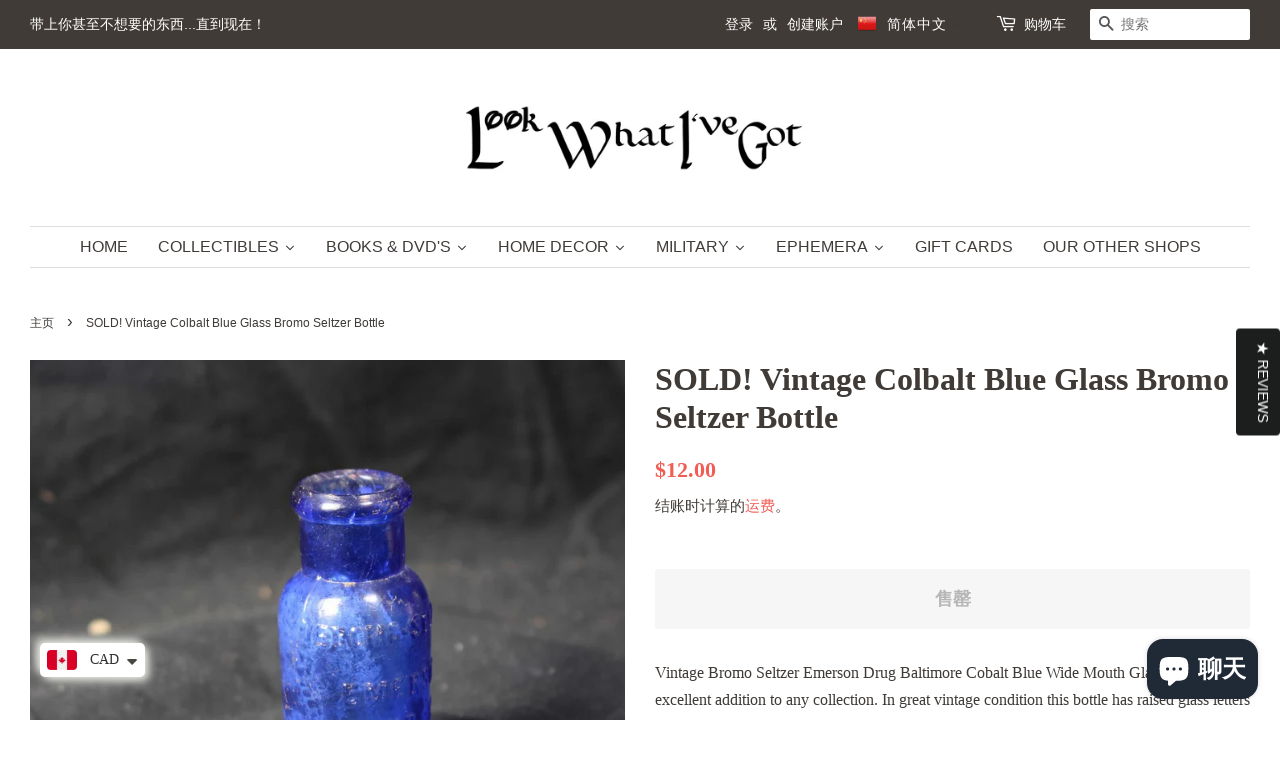

--- FILE ---
content_type: text/html; charset=utf-8
request_url: https://look-what-ive-got.ca/zh/products/vintage-colbalt-blue-glass-bromo-seltzer-bottle
body_size: 37164
content:
<!doctype html>
<html class="no-js">
<head>
  
<!-- Global site tag (gtag.js) - Google Analytics -->
<script async src="https://www.googletagmanager.com/gtag/js?id=UA-155186411-1"></script>
<script>
  window.dataLayer = window.dataLayer || [];
  function gtag(){dataLayer.push(arguments);}
  gtag('js', new Date());

  gtag('config', 'UA-155186411-1');
</script>


<meta name="p:domain_verify" content="2ed5f5e86ad1e69d427b6a97aaf86115"/>
  
<script data-ad-client="ca-pub-2345835817490873" async src="https://pagead2.googlesyndication.com/pagead/js/adsbygoogle.js"></script>
  
  
<!-- AMPIFY-ME:START -->


    
<link rel="amphtml" href="https://look-what-ive-got.ca/a/amp/products/vintage-colbalt-blue-glass-bromo-seltzer-bottle">


<!-- AMPIFY-ME:END -->

  
  <meta name="p:domain_verify" content="2ed5f5e86ad1e69d427b6a97aaf86115"/>
  
  <!-- Basic page needs ================================================== -->
  <meta charset="utf-8">
  <meta http-equiv="X-UA-Compatible" content="IE=edge,chrome=1">

  
  <link rel="shortcut icon" href="//look-what-ive-got.ca/cdn/shop/files/LWIG-white_copy_32x32.jpg?v=1613687953" type="image/png" />
  

  <!-- Title and description ================================================== -->
  <title>
  SOLD! Vintage Colbalt Blue Glass Bromo Seltzer Bottle &ndash; Look What I&#39;ve Got
  </title>

  
  <meta name="description" content="Vintage Bromo Seltzer Emerson Drug Baltimore Cobalt Blue Wide Mouth Glass Bottle, an excellent addition to any collection. In great vintage condition this bottle has raised glass letters and measures 4 inches high  by 1 5/8 inches diameter">
  

  <!-- Social meta ================================================== -->
  <!-- /snippets/social-meta-tags.liquid -->




<meta property="og:site_name" content="Look What I&#39;ve Got">
<meta property="og:url" content="https://look-what-ive-got.ca/zh/products/vintage-colbalt-blue-glass-bromo-seltzer-bottle">
<meta property="og:title" content="SOLD! Vintage Colbalt Blue Glass Bromo Seltzer Bottle">
<meta property="og:type" content="product">
<meta property="og:description" content="Vintage Bromo Seltzer Emerson Drug Baltimore Cobalt Blue Wide Mouth Glass Bottle, an excellent addition to any collection. In great vintage condition this bottle has raised glass letters and measures 4 inches high  by 1 5/8 inches diameter">

  <meta property="og:price:amount" content="12.00">
  <meta property="og:price:currency" content="CAD">

<meta property="og:image" content="http://look-what-ive-got.ca/cdn/shop/products/IMG_1331_1200x1200.jpg?v=1628094050">
<meta property="og:image:secure_url" content="https://look-what-ive-got.ca/cdn/shop/products/IMG_1331_1200x1200.jpg?v=1628094050">


  <meta name="twitter:site" content="@LookWhatIveGot1">

<meta name="twitter:card" content="summary_large_image">
<meta name="twitter:title" content="SOLD! Vintage Colbalt Blue Glass Bromo Seltzer Bottle">
<meta name="twitter:description" content="Vintage Bromo Seltzer Emerson Drug Baltimore Cobalt Blue Wide Mouth Glass Bottle, an excellent addition to any collection. In great vintage condition this bottle has raised glass letters and measures 4 inches high  by 1 5/8 inches diameter">


  <!-- Helpers ================================================== -->
  <link rel="canonical" href="https://look-what-ive-got.ca/zh/products/vintage-colbalt-blue-glass-bromo-seltzer-bottle">
  <meta name="viewport" content="width=device-width,initial-scale=1">
  <meta name="theme-color" content="#f25c54">

  <!-- CSS ================================================== -->
  <link href="//look-what-ive-got.ca/cdn/shop/t/3/assets/timber.scss.css?v=120339583708315212821696957538" rel="stylesheet" type="text/css" media="all" />
  <link href="//look-what-ive-got.ca/cdn/shop/t/3/assets/theme.scss.css?v=139525145890689805881696957538" rel="stylesheet" type="text/css" media="all" />

  <script>
    window.theme = window.theme || {};

    var theme = {
      strings: {
        addToCart: "添加到购物车",
        soldOut: "售罄",
        unavailable: "不可用",
        zoomClose: "关闭 (Esc)",
        zoomPrev: "上一个（左箭头键）",
        zoomNext: "下一个（右箭头键）",
        addressError: "查找该地址时出错",
        addressNoResults: "未找到该地址的结果",
        addressQueryLimit: "您已超过 Google API 使用限制。考虑升级到\u003ca href=\"https:\/\/developers.google.com\/maps\/premium\/usage-limits\"\u003e高级套餐\u003c\/a\u003e。",
        authError: "对您的 Google 地图 API 密钥进行身份验证时出现问题。"
      },
      settings: {
        // Adding some settings to allow the editor to update correctly when they are changed
        enableWideLayout: true,
        typeAccentTransform: true,
        typeAccentSpacing: false,
        baseFontSize: '16px',
        headerBaseFontSize: '32px',
        accentFontSize: '16px'
      },
      variables: {
        mediaQueryMedium: 'screen and (max-width: 768px)',
        bpSmall: false
      },
      moneyFormat: "\u003cspan class=money\u003e${{amount}}\u003c\/span\u003e"
    }

    document.documentElement.className = document.documentElement.className.replace('no-js', 'supports-js');
  </script>

  <!-- Header hook for plugins ================================================== -->
  <link href="//look-what-ive-got.ca/cdn/shop/t/3/assets/ndnapps-productreview.css?v=88732329295306122081609784055" rel="stylesheet" type="text/css" media="all" />
<script>window.performance && window.performance.mark && window.performance.mark('shopify.content_for_header.start');</script><meta name="google-site-verification" content="i1dUlBRIy3l6OPT0RgtF0G7YhoKZtI4NKBQrejrt400">
<meta id="shopify-digital-wallet" name="shopify-digital-wallet" content="/27411415176/digital_wallets/dialog">
<meta name="shopify-checkout-api-token" content="521f1147921e3a912f172c6ad60f0e59">
<meta id="in-context-paypal-metadata" data-shop-id="27411415176" data-venmo-supported="false" data-environment="production" data-locale="zh_CN" data-paypal-v4="true" data-currency="CAD">
<link rel="alternate" hreflang="x-default" href="https://look-what-ive-got.ca/products/vintage-colbalt-blue-glass-bromo-seltzer-bottle">
<link rel="alternate" hreflang="en" href="https://look-what-ive-got.ca/products/vintage-colbalt-blue-glass-bromo-seltzer-bottle">
<link rel="alternate" hreflang="fr" href="https://look-what-ive-got.ca/fr/products/vintage-colbalt-blue-glass-bromo-seltzer-bottle">
<link rel="alternate" hreflang="ar" href="https://look-what-ive-got.ca/ar/products/vintage-colbalt-blue-glass-bromo-seltzer-bottle">
<link rel="alternate" hreflang="es" href="https://look-what-ive-got.ca/es/products/vintage-colbalt-blue-glass-bromo-seltzer-bottle">
<link rel="alternate" hreflang="hi" href="https://look-what-ive-got.ca/hi/products/vintage-colbalt-blue-glass-bromo-seltzer-bottle">
<link rel="alternate" hreflang="zh-Hans" href="https://look-what-ive-got.ca/zh/products/vintage-colbalt-blue-glass-bromo-seltzer-bottle">
<link rel="alternate" hreflang="zh-Hans-AD" href="https://look-what-ive-got.ca/zh/products/vintage-colbalt-blue-glass-bromo-seltzer-bottle">
<link rel="alternate" hreflang="zh-Hans-AE" href="https://look-what-ive-got.ca/zh/products/vintage-colbalt-blue-glass-bromo-seltzer-bottle">
<link rel="alternate" hreflang="zh-Hans-AF" href="https://look-what-ive-got.ca/zh/products/vintage-colbalt-blue-glass-bromo-seltzer-bottle">
<link rel="alternate" hreflang="zh-Hans-AG" href="https://look-what-ive-got.ca/zh/products/vintage-colbalt-blue-glass-bromo-seltzer-bottle">
<link rel="alternate" hreflang="zh-Hans-AI" href="https://look-what-ive-got.ca/zh/products/vintage-colbalt-blue-glass-bromo-seltzer-bottle">
<link rel="alternate" hreflang="zh-Hans-AL" href="https://look-what-ive-got.ca/zh/products/vintage-colbalt-blue-glass-bromo-seltzer-bottle">
<link rel="alternate" hreflang="zh-Hans-AM" href="https://look-what-ive-got.ca/zh/products/vintage-colbalt-blue-glass-bromo-seltzer-bottle">
<link rel="alternate" hreflang="zh-Hans-AN" href="https://look-what-ive-got.ca/zh/products/vintage-colbalt-blue-glass-bromo-seltzer-bottle">
<link rel="alternate" hreflang="zh-Hans-AO" href="https://look-what-ive-got.ca/zh/products/vintage-colbalt-blue-glass-bromo-seltzer-bottle">
<link rel="alternate" hreflang="zh-Hans-AR" href="https://look-what-ive-got.ca/zh/products/vintage-colbalt-blue-glass-bromo-seltzer-bottle">
<link rel="alternate" hreflang="zh-Hans-AT" href="https://look-what-ive-got.ca/zh/products/vintage-colbalt-blue-glass-bromo-seltzer-bottle">
<link rel="alternate" hreflang="zh-Hans-AU" href="https://look-what-ive-got.ca/zh/products/vintage-colbalt-blue-glass-bromo-seltzer-bottle">
<link rel="alternate" hreflang="zh-Hans-AW" href="https://look-what-ive-got.ca/zh/products/vintage-colbalt-blue-glass-bromo-seltzer-bottle">
<link rel="alternate" hreflang="zh-Hans-AX" href="https://look-what-ive-got.ca/zh/products/vintage-colbalt-blue-glass-bromo-seltzer-bottle">
<link rel="alternate" hreflang="zh-Hans-AZ" href="https://look-what-ive-got.ca/zh/products/vintage-colbalt-blue-glass-bromo-seltzer-bottle">
<link rel="alternate" hreflang="zh-Hans-BA" href="https://look-what-ive-got.ca/zh/products/vintage-colbalt-blue-glass-bromo-seltzer-bottle">
<link rel="alternate" hreflang="zh-Hans-BB" href="https://look-what-ive-got.ca/zh/products/vintage-colbalt-blue-glass-bromo-seltzer-bottle">
<link rel="alternate" hreflang="zh-Hans-BD" href="https://look-what-ive-got.ca/zh/products/vintage-colbalt-blue-glass-bromo-seltzer-bottle">
<link rel="alternate" hreflang="zh-Hans-BE" href="https://look-what-ive-got.ca/zh/products/vintage-colbalt-blue-glass-bromo-seltzer-bottle">
<link rel="alternate" hreflang="zh-Hans-BF" href="https://look-what-ive-got.ca/zh/products/vintage-colbalt-blue-glass-bromo-seltzer-bottle">
<link rel="alternate" hreflang="zh-Hans-BG" href="https://look-what-ive-got.ca/zh/products/vintage-colbalt-blue-glass-bromo-seltzer-bottle">
<link rel="alternate" hreflang="zh-Hans-BH" href="https://look-what-ive-got.ca/zh/products/vintage-colbalt-blue-glass-bromo-seltzer-bottle">
<link rel="alternate" hreflang="zh-Hans-BI" href="https://look-what-ive-got.ca/zh/products/vintage-colbalt-blue-glass-bromo-seltzer-bottle">
<link rel="alternate" hreflang="zh-Hans-BJ" href="https://look-what-ive-got.ca/zh/products/vintage-colbalt-blue-glass-bromo-seltzer-bottle">
<link rel="alternate" hreflang="zh-Hans-BL" href="https://look-what-ive-got.ca/zh/products/vintage-colbalt-blue-glass-bromo-seltzer-bottle">
<link rel="alternate" hreflang="zh-Hans-BM" href="https://look-what-ive-got.ca/zh/products/vintage-colbalt-blue-glass-bromo-seltzer-bottle">
<link rel="alternate" hreflang="zh-Hans-BN" href="https://look-what-ive-got.ca/zh/products/vintage-colbalt-blue-glass-bromo-seltzer-bottle">
<link rel="alternate" hreflang="zh-Hans-BO" href="https://look-what-ive-got.ca/zh/products/vintage-colbalt-blue-glass-bromo-seltzer-bottle">
<link rel="alternate" hreflang="zh-Hans-BQ" href="https://look-what-ive-got.ca/zh/products/vintage-colbalt-blue-glass-bromo-seltzer-bottle">
<link rel="alternate" hreflang="zh-Hans-BR" href="https://look-what-ive-got.ca/zh/products/vintage-colbalt-blue-glass-bromo-seltzer-bottle">
<link rel="alternate" hreflang="zh-Hans-BS" href="https://look-what-ive-got.ca/zh/products/vintage-colbalt-blue-glass-bromo-seltzer-bottle">
<link rel="alternate" hreflang="zh-Hans-BT" href="https://look-what-ive-got.ca/zh/products/vintage-colbalt-blue-glass-bromo-seltzer-bottle">
<link rel="alternate" hreflang="zh-Hans-BV" href="https://look-what-ive-got.ca/zh/products/vintage-colbalt-blue-glass-bromo-seltzer-bottle">
<link rel="alternate" hreflang="zh-Hans-BW" href="https://look-what-ive-got.ca/zh/products/vintage-colbalt-blue-glass-bromo-seltzer-bottle">
<link rel="alternate" hreflang="zh-Hans-BY" href="https://look-what-ive-got.ca/zh/products/vintage-colbalt-blue-glass-bromo-seltzer-bottle">
<link rel="alternate" hreflang="zh-Hans-BZ" href="https://look-what-ive-got.ca/zh/products/vintage-colbalt-blue-glass-bromo-seltzer-bottle">
<link rel="alternate" hreflang="zh-Hans-CA" href="https://look-what-ive-got.ca/zh/products/vintage-colbalt-blue-glass-bromo-seltzer-bottle">
<link rel="alternate" hreflang="zh-Hans-CC" href="https://look-what-ive-got.ca/zh/products/vintage-colbalt-blue-glass-bromo-seltzer-bottle">
<link rel="alternate" hreflang="zh-Hans-CD" href="https://look-what-ive-got.ca/zh/products/vintage-colbalt-blue-glass-bromo-seltzer-bottle">
<link rel="alternate" hreflang="zh-Hans-CF" href="https://look-what-ive-got.ca/zh/products/vintage-colbalt-blue-glass-bromo-seltzer-bottle">
<link rel="alternate" hreflang="zh-Hans-CG" href="https://look-what-ive-got.ca/zh/products/vintage-colbalt-blue-glass-bromo-seltzer-bottle">
<link rel="alternate" hreflang="zh-Hans-CH" href="https://look-what-ive-got.ca/zh/products/vintage-colbalt-blue-glass-bromo-seltzer-bottle">
<link rel="alternate" hreflang="zh-Hans-CI" href="https://look-what-ive-got.ca/zh/products/vintage-colbalt-blue-glass-bromo-seltzer-bottle">
<link rel="alternate" hreflang="zh-Hans-CK" href="https://look-what-ive-got.ca/zh/products/vintage-colbalt-blue-glass-bromo-seltzer-bottle">
<link rel="alternate" hreflang="zh-Hans-CL" href="https://look-what-ive-got.ca/zh/products/vintage-colbalt-blue-glass-bromo-seltzer-bottle">
<link rel="alternate" hreflang="zh-Hans-CM" href="https://look-what-ive-got.ca/zh/products/vintage-colbalt-blue-glass-bromo-seltzer-bottle">
<link rel="alternate" hreflang="zh-Hans-CN" href="https://look-what-ive-got.ca/zh/products/vintage-colbalt-blue-glass-bromo-seltzer-bottle">
<link rel="alternate" hreflang="zh-Hans-CO" href="https://look-what-ive-got.ca/zh/products/vintage-colbalt-blue-glass-bromo-seltzer-bottle">
<link rel="alternate" hreflang="zh-Hans-CR" href="https://look-what-ive-got.ca/zh/products/vintage-colbalt-blue-glass-bromo-seltzer-bottle">
<link rel="alternate" hreflang="zh-Hans-CV" href="https://look-what-ive-got.ca/zh/products/vintage-colbalt-blue-glass-bromo-seltzer-bottle">
<link rel="alternate" hreflang="zh-Hans-CW" href="https://look-what-ive-got.ca/zh/products/vintage-colbalt-blue-glass-bromo-seltzer-bottle">
<link rel="alternate" hreflang="zh-Hans-CX" href="https://look-what-ive-got.ca/zh/products/vintage-colbalt-blue-glass-bromo-seltzer-bottle">
<link rel="alternate" hreflang="zh-Hans-CY" href="https://look-what-ive-got.ca/zh/products/vintage-colbalt-blue-glass-bromo-seltzer-bottle">
<link rel="alternate" hreflang="zh-Hans-CZ" href="https://look-what-ive-got.ca/zh/products/vintage-colbalt-blue-glass-bromo-seltzer-bottle">
<link rel="alternate" hreflang="zh-Hans-DE" href="https://look-what-ive-got.ca/zh/products/vintage-colbalt-blue-glass-bromo-seltzer-bottle">
<link rel="alternate" hreflang="zh-Hans-DJ" href="https://look-what-ive-got.ca/zh/products/vintage-colbalt-blue-glass-bromo-seltzer-bottle">
<link rel="alternate" hreflang="zh-Hans-DK" href="https://look-what-ive-got.ca/zh/products/vintage-colbalt-blue-glass-bromo-seltzer-bottle">
<link rel="alternate" hreflang="zh-Hans-DM" href="https://look-what-ive-got.ca/zh/products/vintage-colbalt-blue-glass-bromo-seltzer-bottle">
<link rel="alternate" hreflang="zh-Hans-DO" href="https://look-what-ive-got.ca/zh/products/vintage-colbalt-blue-glass-bromo-seltzer-bottle">
<link rel="alternate" hreflang="zh-Hans-DZ" href="https://look-what-ive-got.ca/zh/products/vintage-colbalt-blue-glass-bromo-seltzer-bottle">
<link rel="alternate" hreflang="zh-Hans-EC" href="https://look-what-ive-got.ca/zh/products/vintage-colbalt-blue-glass-bromo-seltzer-bottle">
<link rel="alternate" hreflang="zh-Hans-EE" href="https://look-what-ive-got.ca/zh/products/vintage-colbalt-blue-glass-bromo-seltzer-bottle">
<link rel="alternate" hreflang="zh-Hans-EG" href="https://look-what-ive-got.ca/zh/products/vintage-colbalt-blue-glass-bromo-seltzer-bottle">
<link rel="alternate" hreflang="zh-Hans-EH" href="https://look-what-ive-got.ca/zh/products/vintage-colbalt-blue-glass-bromo-seltzer-bottle">
<link rel="alternate" hreflang="zh-Hans-ER" href="https://look-what-ive-got.ca/zh/products/vintage-colbalt-blue-glass-bromo-seltzer-bottle">
<link rel="alternate" hreflang="zh-Hans-ES" href="https://look-what-ive-got.ca/zh/products/vintage-colbalt-blue-glass-bromo-seltzer-bottle">
<link rel="alternate" hreflang="zh-Hans-ET" href="https://look-what-ive-got.ca/zh/products/vintage-colbalt-blue-glass-bromo-seltzer-bottle">
<link rel="alternate" hreflang="zh-Hans-FI" href="https://look-what-ive-got.ca/zh/products/vintage-colbalt-blue-glass-bromo-seltzer-bottle">
<link rel="alternate" hreflang="zh-Hans-FJ" href="https://look-what-ive-got.ca/zh/products/vintage-colbalt-blue-glass-bromo-seltzer-bottle">
<link rel="alternate" hreflang="zh-Hans-FK" href="https://look-what-ive-got.ca/zh/products/vintage-colbalt-blue-glass-bromo-seltzer-bottle">
<link rel="alternate" hreflang="zh-Hans-FO" href="https://look-what-ive-got.ca/zh/products/vintage-colbalt-blue-glass-bromo-seltzer-bottle">
<link rel="alternate" hreflang="zh-Hans-FR" href="https://look-what-ive-got.ca/zh/products/vintage-colbalt-blue-glass-bromo-seltzer-bottle">
<link rel="alternate" hreflang="zh-Hans-GA" href="https://look-what-ive-got.ca/zh/products/vintage-colbalt-blue-glass-bromo-seltzer-bottle">
<link rel="alternate" hreflang="zh-Hans-GB" href="https://look-what-ive-got.ca/zh/products/vintage-colbalt-blue-glass-bromo-seltzer-bottle">
<link rel="alternate" hreflang="zh-Hans-GD" href="https://look-what-ive-got.ca/zh/products/vintage-colbalt-blue-glass-bromo-seltzer-bottle">
<link rel="alternate" hreflang="zh-Hans-GE" href="https://look-what-ive-got.ca/zh/products/vintage-colbalt-blue-glass-bromo-seltzer-bottle">
<link rel="alternate" hreflang="zh-Hans-GF" href="https://look-what-ive-got.ca/zh/products/vintage-colbalt-blue-glass-bromo-seltzer-bottle">
<link rel="alternate" hreflang="zh-Hans-GG" href="https://look-what-ive-got.ca/zh/products/vintage-colbalt-blue-glass-bromo-seltzer-bottle">
<link rel="alternate" hreflang="zh-Hans-GH" href="https://look-what-ive-got.ca/zh/products/vintage-colbalt-blue-glass-bromo-seltzer-bottle">
<link rel="alternate" hreflang="zh-Hans-GI" href="https://look-what-ive-got.ca/zh/products/vintage-colbalt-blue-glass-bromo-seltzer-bottle">
<link rel="alternate" hreflang="zh-Hans-GL" href="https://look-what-ive-got.ca/zh/products/vintage-colbalt-blue-glass-bromo-seltzer-bottle">
<link rel="alternate" hreflang="zh-Hans-GM" href="https://look-what-ive-got.ca/zh/products/vintage-colbalt-blue-glass-bromo-seltzer-bottle">
<link rel="alternate" hreflang="zh-Hans-GN" href="https://look-what-ive-got.ca/zh/products/vintage-colbalt-blue-glass-bromo-seltzer-bottle">
<link rel="alternate" hreflang="zh-Hans-GP" href="https://look-what-ive-got.ca/zh/products/vintage-colbalt-blue-glass-bromo-seltzer-bottle">
<link rel="alternate" hreflang="zh-Hans-GQ" href="https://look-what-ive-got.ca/zh/products/vintage-colbalt-blue-glass-bromo-seltzer-bottle">
<link rel="alternate" hreflang="zh-Hans-GR" href="https://look-what-ive-got.ca/zh/products/vintage-colbalt-blue-glass-bromo-seltzer-bottle">
<link rel="alternate" hreflang="zh-Hans-GS" href="https://look-what-ive-got.ca/zh/products/vintage-colbalt-blue-glass-bromo-seltzer-bottle">
<link rel="alternate" hreflang="zh-Hans-GT" href="https://look-what-ive-got.ca/zh/products/vintage-colbalt-blue-glass-bromo-seltzer-bottle">
<link rel="alternate" hreflang="zh-Hans-GW" href="https://look-what-ive-got.ca/zh/products/vintage-colbalt-blue-glass-bromo-seltzer-bottle">
<link rel="alternate" hreflang="zh-Hans-GY" href="https://look-what-ive-got.ca/zh/products/vintage-colbalt-blue-glass-bromo-seltzer-bottle">
<link rel="alternate" hreflang="zh-Hans-HK" href="https://look-what-ive-got.ca/zh/products/vintage-colbalt-blue-glass-bromo-seltzer-bottle">
<link rel="alternate" hreflang="zh-Hans-HM" href="https://look-what-ive-got.ca/zh/products/vintage-colbalt-blue-glass-bromo-seltzer-bottle">
<link rel="alternate" hreflang="zh-Hans-HN" href="https://look-what-ive-got.ca/zh/products/vintage-colbalt-blue-glass-bromo-seltzer-bottle">
<link rel="alternate" hreflang="zh-Hans-HR" href="https://look-what-ive-got.ca/zh/products/vintage-colbalt-blue-glass-bromo-seltzer-bottle">
<link rel="alternate" hreflang="zh-Hans-HT" href="https://look-what-ive-got.ca/zh/products/vintage-colbalt-blue-glass-bromo-seltzer-bottle">
<link rel="alternate" hreflang="zh-Hans-HU" href="https://look-what-ive-got.ca/zh/products/vintage-colbalt-blue-glass-bromo-seltzer-bottle">
<link rel="alternate" hreflang="zh-Hans-ID" href="https://look-what-ive-got.ca/zh/products/vintage-colbalt-blue-glass-bromo-seltzer-bottle">
<link rel="alternate" hreflang="zh-Hans-IE" href="https://look-what-ive-got.ca/zh/products/vintage-colbalt-blue-glass-bromo-seltzer-bottle">
<link rel="alternate" hreflang="zh-Hans-IL" href="https://look-what-ive-got.ca/zh/products/vintage-colbalt-blue-glass-bromo-seltzer-bottle">
<link rel="alternate" hreflang="zh-Hans-IM" href="https://look-what-ive-got.ca/zh/products/vintage-colbalt-blue-glass-bromo-seltzer-bottle">
<link rel="alternate" hreflang="zh-Hans-IN" href="https://look-what-ive-got.ca/zh/products/vintage-colbalt-blue-glass-bromo-seltzer-bottle">
<link rel="alternate" hreflang="zh-Hans-IO" href="https://look-what-ive-got.ca/zh/products/vintage-colbalt-blue-glass-bromo-seltzer-bottle">
<link rel="alternate" hreflang="zh-Hans-IQ" href="https://look-what-ive-got.ca/zh/products/vintage-colbalt-blue-glass-bromo-seltzer-bottle">
<link rel="alternate" hreflang="zh-Hans-IS" href="https://look-what-ive-got.ca/zh/products/vintage-colbalt-blue-glass-bromo-seltzer-bottle">
<link rel="alternate" hreflang="zh-Hans-IT" href="https://look-what-ive-got.ca/zh/products/vintage-colbalt-blue-glass-bromo-seltzer-bottle">
<link rel="alternate" hreflang="zh-Hans-JE" href="https://look-what-ive-got.ca/zh/products/vintage-colbalt-blue-glass-bromo-seltzer-bottle">
<link rel="alternate" hreflang="zh-Hans-JM" href="https://look-what-ive-got.ca/zh/products/vintage-colbalt-blue-glass-bromo-seltzer-bottle">
<link rel="alternate" hreflang="zh-Hans-JO" href="https://look-what-ive-got.ca/zh/products/vintage-colbalt-blue-glass-bromo-seltzer-bottle">
<link rel="alternate" hreflang="zh-Hans-JP" href="https://look-what-ive-got.ca/zh/products/vintage-colbalt-blue-glass-bromo-seltzer-bottle">
<link rel="alternate" hreflang="zh-Hans-KE" href="https://look-what-ive-got.ca/zh/products/vintage-colbalt-blue-glass-bromo-seltzer-bottle">
<link rel="alternate" hreflang="zh-Hans-KG" href="https://look-what-ive-got.ca/zh/products/vintage-colbalt-blue-glass-bromo-seltzer-bottle">
<link rel="alternate" hreflang="zh-Hans-KH" href="https://look-what-ive-got.ca/zh/products/vintage-colbalt-blue-glass-bromo-seltzer-bottle">
<link rel="alternate" hreflang="zh-Hans-KI" href="https://look-what-ive-got.ca/zh/products/vintage-colbalt-blue-glass-bromo-seltzer-bottle">
<link rel="alternate" hreflang="zh-Hans-KM" href="https://look-what-ive-got.ca/zh/products/vintage-colbalt-blue-glass-bromo-seltzer-bottle">
<link rel="alternate" hreflang="zh-Hans-KN" href="https://look-what-ive-got.ca/zh/products/vintage-colbalt-blue-glass-bromo-seltzer-bottle">
<link rel="alternate" hreflang="zh-Hans-KR" href="https://look-what-ive-got.ca/zh/products/vintage-colbalt-blue-glass-bromo-seltzer-bottle">
<link rel="alternate" hreflang="zh-Hans-KW" href="https://look-what-ive-got.ca/zh/products/vintage-colbalt-blue-glass-bromo-seltzer-bottle">
<link rel="alternate" hreflang="zh-Hans-KY" href="https://look-what-ive-got.ca/zh/products/vintage-colbalt-blue-glass-bromo-seltzer-bottle">
<link rel="alternate" hreflang="zh-Hans-KZ" href="https://look-what-ive-got.ca/zh/products/vintage-colbalt-blue-glass-bromo-seltzer-bottle">
<link rel="alternate" hreflang="zh-Hans-LA" href="https://look-what-ive-got.ca/zh/products/vintage-colbalt-blue-glass-bromo-seltzer-bottle">
<link rel="alternate" hreflang="zh-Hans-LB" href="https://look-what-ive-got.ca/zh/products/vintage-colbalt-blue-glass-bromo-seltzer-bottle">
<link rel="alternate" hreflang="zh-Hans-LC" href="https://look-what-ive-got.ca/zh/products/vintage-colbalt-blue-glass-bromo-seltzer-bottle">
<link rel="alternate" hreflang="zh-Hans-LI" href="https://look-what-ive-got.ca/zh/products/vintage-colbalt-blue-glass-bromo-seltzer-bottle">
<link rel="alternate" hreflang="zh-Hans-LK" href="https://look-what-ive-got.ca/zh/products/vintage-colbalt-blue-glass-bromo-seltzer-bottle">
<link rel="alternate" hreflang="zh-Hans-LR" href="https://look-what-ive-got.ca/zh/products/vintage-colbalt-blue-glass-bromo-seltzer-bottle">
<link rel="alternate" hreflang="zh-Hans-LS" href="https://look-what-ive-got.ca/zh/products/vintage-colbalt-blue-glass-bromo-seltzer-bottle">
<link rel="alternate" hreflang="zh-Hans-LT" href="https://look-what-ive-got.ca/zh/products/vintage-colbalt-blue-glass-bromo-seltzer-bottle">
<link rel="alternate" hreflang="zh-Hans-LU" href="https://look-what-ive-got.ca/zh/products/vintage-colbalt-blue-glass-bromo-seltzer-bottle">
<link rel="alternate" hreflang="zh-Hans-LV" href="https://look-what-ive-got.ca/zh/products/vintage-colbalt-blue-glass-bromo-seltzer-bottle">
<link rel="alternate" hreflang="zh-Hans-LY" href="https://look-what-ive-got.ca/zh/products/vintage-colbalt-blue-glass-bromo-seltzer-bottle">
<link rel="alternate" hreflang="zh-Hans-MA" href="https://look-what-ive-got.ca/zh/products/vintage-colbalt-blue-glass-bromo-seltzer-bottle">
<link rel="alternate" hreflang="zh-Hans-MC" href="https://look-what-ive-got.ca/zh/products/vintage-colbalt-blue-glass-bromo-seltzer-bottle">
<link rel="alternate" hreflang="zh-Hans-MD" href="https://look-what-ive-got.ca/zh/products/vintage-colbalt-blue-glass-bromo-seltzer-bottle">
<link rel="alternate" hreflang="zh-Hans-ME" href="https://look-what-ive-got.ca/zh/products/vintage-colbalt-blue-glass-bromo-seltzer-bottle">
<link rel="alternate" hreflang="zh-Hans-MF" href="https://look-what-ive-got.ca/zh/products/vintage-colbalt-blue-glass-bromo-seltzer-bottle">
<link rel="alternate" hreflang="zh-Hans-MG" href="https://look-what-ive-got.ca/zh/products/vintage-colbalt-blue-glass-bromo-seltzer-bottle">
<link rel="alternate" hreflang="zh-Hans-MK" href="https://look-what-ive-got.ca/zh/products/vintage-colbalt-blue-glass-bromo-seltzer-bottle">
<link rel="alternate" hreflang="zh-Hans-ML" href="https://look-what-ive-got.ca/zh/products/vintage-colbalt-blue-glass-bromo-seltzer-bottle">
<link rel="alternate" hreflang="zh-Hans-MM" href="https://look-what-ive-got.ca/zh/products/vintage-colbalt-blue-glass-bromo-seltzer-bottle">
<link rel="alternate" hreflang="zh-Hans-MN" href="https://look-what-ive-got.ca/zh/products/vintage-colbalt-blue-glass-bromo-seltzer-bottle">
<link rel="alternate" hreflang="zh-Hans-MO" href="https://look-what-ive-got.ca/zh/products/vintage-colbalt-blue-glass-bromo-seltzer-bottle">
<link rel="alternate" hreflang="zh-Hans-MQ" href="https://look-what-ive-got.ca/zh/products/vintage-colbalt-blue-glass-bromo-seltzer-bottle">
<link rel="alternate" hreflang="zh-Hans-MR" href="https://look-what-ive-got.ca/zh/products/vintage-colbalt-blue-glass-bromo-seltzer-bottle">
<link rel="alternate" hreflang="zh-Hans-MS" href="https://look-what-ive-got.ca/zh/products/vintage-colbalt-blue-glass-bromo-seltzer-bottle">
<link rel="alternate" hreflang="zh-Hans-MT" href="https://look-what-ive-got.ca/zh/products/vintage-colbalt-blue-glass-bromo-seltzer-bottle">
<link rel="alternate" hreflang="zh-Hans-MU" href="https://look-what-ive-got.ca/zh/products/vintage-colbalt-blue-glass-bromo-seltzer-bottle">
<link rel="alternate" hreflang="zh-Hans-MV" href="https://look-what-ive-got.ca/zh/products/vintage-colbalt-blue-glass-bromo-seltzer-bottle">
<link rel="alternate" hreflang="zh-Hans-MW" href="https://look-what-ive-got.ca/zh/products/vintage-colbalt-blue-glass-bromo-seltzer-bottle">
<link rel="alternate" hreflang="zh-Hans-MX" href="https://look-what-ive-got.ca/zh/products/vintage-colbalt-blue-glass-bromo-seltzer-bottle">
<link rel="alternate" hreflang="zh-Hans-MY" href="https://look-what-ive-got.ca/zh/products/vintage-colbalt-blue-glass-bromo-seltzer-bottle">
<link rel="alternate" hreflang="zh-Hans-MZ" href="https://look-what-ive-got.ca/zh/products/vintage-colbalt-blue-glass-bromo-seltzer-bottle">
<link rel="alternate" hreflang="zh-Hans-NA" href="https://look-what-ive-got.ca/zh/products/vintage-colbalt-blue-glass-bromo-seltzer-bottle">
<link rel="alternate" hreflang="zh-Hans-NC" href="https://look-what-ive-got.ca/zh/products/vintage-colbalt-blue-glass-bromo-seltzer-bottle">
<link rel="alternate" hreflang="zh-Hans-NE" href="https://look-what-ive-got.ca/zh/products/vintage-colbalt-blue-glass-bromo-seltzer-bottle">
<link rel="alternate" hreflang="zh-Hans-NF" href="https://look-what-ive-got.ca/zh/products/vintage-colbalt-blue-glass-bromo-seltzer-bottle">
<link rel="alternate" hreflang="zh-Hans-NG" href="https://look-what-ive-got.ca/zh/products/vintage-colbalt-blue-glass-bromo-seltzer-bottle">
<link rel="alternate" hreflang="zh-Hans-NI" href="https://look-what-ive-got.ca/zh/products/vintage-colbalt-blue-glass-bromo-seltzer-bottle">
<link rel="alternate" hreflang="zh-Hans-NL" href="https://look-what-ive-got.ca/zh/products/vintage-colbalt-blue-glass-bromo-seltzer-bottle">
<link rel="alternate" hreflang="zh-Hans-NO" href="https://look-what-ive-got.ca/zh/products/vintage-colbalt-blue-glass-bromo-seltzer-bottle">
<link rel="alternate" hreflang="zh-Hans-NP" href="https://look-what-ive-got.ca/zh/products/vintage-colbalt-blue-glass-bromo-seltzer-bottle">
<link rel="alternate" hreflang="zh-Hans-NR" href="https://look-what-ive-got.ca/zh/products/vintage-colbalt-blue-glass-bromo-seltzer-bottle">
<link rel="alternate" hreflang="zh-Hans-NU" href="https://look-what-ive-got.ca/zh/products/vintage-colbalt-blue-glass-bromo-seltzer-bottle">
<link rel="alternate" hreflang="zh-Hans-NZ" href="https://look-what-ive-got.ca/zh/products/vintage-colbalt-blue-glass-bromo-seltzer-bottle">
<link rel="alternate" hreflang="zh-Hans-OM" href="https://look-what-ive-got.ca/zh/products/vintage-colbalt-blue-glass-bromo-seltzer-bottle">
<link rel="alternate" hreflang="zh-Hans-PA" href="https://look-what-ive-got.ca/zh/products/vintage-colbalt-blue-glass-bromo-seltzer-bottle">
<link rel="alternate" hreflang="zh-Hans-PE" href="https://look-what-ive-got.ca/zh/products/vintage-colbalt-blue-glass-bromo-seltzer-bottle">
<link rel="alternate" hreflang="zh-Hans-PF" href="https://look-what-ive-got.ca/zh/products/vintage-colbalt-blue-glass-bromo-seltzer-bottle">
<link rel="alternate" hreflang="zh-Hans-PG" href="https://look-what-ive-got.ca/zh/products/vintage-colbalt-blue-glass-bromo-seltzer-bottle">
<link rel="alternate" hreflang="zh-Hans-PH" href="https://look-what-ive-got.ca/zh/products/vintage-colbalt-blue-glass-bromo-seltzer-bottle">
<link rel="alternate" hreflang="zh-Hans-PK" href="https://look-what-ive-got.ca/zh/products/vintage-colbalt-blue-glass-bromo-seltzer-bottle">
<link rel="alternate" hreflang="zh-Hans-PL" href="https://look-what-ive-got.ca/zh/products/vintage-colbalt-blue-glass-bromo-seltzer-bottle">
<link rel="alternate" hreflang="zh-Hans-PM" href="https://look-what-ive-got.ca/zh/products/vintage-colbalt-blue-glass-bromo-seltzer-bottle">
<link rel="alternate" hreflang="zh-Hans-PN" href="https://look-what-ive-got.ca/zh/products/vintage-colbalt-blue-glass-bromo-seltzer-bottle">
<link rel="alternate" hreflang="zh-Hans-PS" href="https://look-what-ive-got.ca/zh/products/vintage-colbalt-blue-glass-bromo-seltzer-bottle">
<link rel="alternate" hreflang="zh-Hans-PT" href="https://look-what-ive-got.ca/zh/products/vintage-colbalt-blue-glass-bromo-seltzer-bottle">
<link rel="alternate" hreflang="zh-Hans-PY" href="https://look-what-ive-got.ca/zh/products/vintage-colbalt-blue-glass-bromo-seltzer-bottle">
<link rel="alternate" hreflang="zh-Hans-QA" href="https://look-what-ive-got.ca/zh/products/vintage-colbalt-blue-glass-bromo-seltzer-bottle">
<link rel="alternate" hreflang="zh-Hans-RE" href="https://look-what-ive-got.ca/zh/products/vintage-colbalt-blue-glass-bromo-seltzer-bottle">
<link rel="alternate" hreflang="zh-Hans-RO" href="https://look-what-ive-got.ca/zh/products/vintage-colbalt-blue-glass-bromo-seltzer-bottle">
<link rel="alternate" hreflang="zh-Hans-RS" href="https://look-what-ive-got.ca/zh/products/vintage-colbalt-blue-glass-bromo-seltzer-bottle">
<link rel="alternate" hreflang="zh-Hans-RU" href="https://look-what-ive-got.ca/zh/products/vintage-colbalt-blue-glass-bromo-seltzer-bottle">
<link rel="alternate" hreflang="zh-Hans-RW" href="https://look-what-ive-got.ca/zh/products/vintage-colbalt-blue-glass-bromo-seltzer-bottle">
<link rel="alternate" hreflang="zh-Hans-SA" href="https://look-what-ive-got.ca/zh/products/vintage-colbalt-blue-glass-bromo-seltzer-bottle">
<link rel="alternate" hreflang="zh-Hans-SB" href="https://look-what-ive-got.ca/zh/products/vintage-colbalt-blue-glass-bromo-seltzer-bottle">
<link rel="alternate" hreflang="zh-Hans-SC" href="https://look-what-ive-got.ca/zh/products/vintage-colbalt-blue-glass-bromo-seltzer-bottle">
<link rel="alternate" hreflang="zh-Hans-SD" href="https://look-what-ive-got.ca/zh/products/vintage-colbalt-blue-glass-bromo-seltzer-bottle">
<link rel="alternate" hreflang="zh-Hans-SE" href="https://look-what-ive-got.ca/zh/products/vintage-colbalt-blue-glass-bromo-seltzer-bottle">
<link rel="alternate" hreflang="zh-Hans-SG" href="https://look-what-ive-got.ca/zh/products/vintage-colbalt-blue-glass-bromo-seltzer-bottle">
<link rel="alternate" hreflang="zh-Hans-SH" href="https://look-what-ive-got.ca/zh/products/vintage-colbalt-blue-glass-bromo-seltzer-bottle">
<link rel="alternate" hreflang="zh-Hans-SI" href="https://look-what-ive-got.ca/zh/products/vintage-colbalt-blue-glass-bromo-seltzer-bottle">
<link rel="alternate" hreflang="zh-Hans-SJ" href="https://look-what-ive-got.ca/zh/products/vintage-colbalt-blue-glass-bromo-seltzer-bottle">
<link rel="alternate" hreflang="zh-Hans-SK" href="https://look-what-ive-got.ca/zh/products/vintage-colbalt-blue-glass-bromo-seltzer-bottle">
<link rel="alternate" hreflang="zh-Hans-SL" href="https://look-what-ive-got.ca/zh/products/vintage-colbalt-blue-glass-bromo-seltzer-bottle">
<link rel="alternate" hreflang="zh-Hans-SM" href="https://look-what-ive-got.ca/zh/products/vintage-colbalt-blue-glass-bromo-seltzer-bottle">
<link rel="alternate" hreflang="zh-Hans-SN" href="https://look-what-ive-got.ca/zh/products/vintage-colbalt-blue-glass-bromo-seltzer-bottle">
<link rel="alternate" hreflang="zh-Hans-SO" href="https://look-what-ive-got.ca/zh/products/vintage-colbalt-blue-glass-bromo-seltzer-bottle">
<link rel="alternate" hreflang="zh-Hans-SR" href="https://look-what-ive-got.ca/zh/products/vintage-colbalt-blue-glass-bromo-seltzer-bottle">
<link rel="alternate" hreflang="zh-Hans-SS" href="https://look-what-ive-got.ca/zh/products/vintage-colbalt-blue-glass-bromo-seltzer-bottle">
<link rel="alternate" hreflang="zh-Hans-ST" href="https://look-what-ive-got.ca/zh/products/vintage-colbalt-blue-glass-bromo-seltzer-bottle">
<link rel="alternate" hreflang="zh-Hans-SV" href="https://look-what-ive-got.ca/zh/products/vintage-colbalt-blue-glass-bromo-seltzer-bottle">
<link rel="alternate" hreflang="zh-Hans-SX" href="https://look-what-ive-got.ca/zh/products/vintage-colbalt-blue-glass-bromo-seltzer-bottle">
<link rel="alternate" hreflang="zh-Hans-SZ" href="https://look-what-ive-got.ca/zh/products/vintage-colbalt-blue-glass-bromo-seltzer-bottle">
<link rel="alternate" hreflang="zh-Hans-TC" href="https://look-what-ive-got.ca/zh/products/vintage-colbalt-blue-glass-bromo-seltzer-bottle">
<link rel="alternate" hreflang="zh-Hans-TD" href="https://look-what-ive-got.ca/zh/products/vintage-colbalt-blue-glass-bromo-seltzer-bottle">
<link rel="alternate" hreflang="zh-Hans-TF" href="https://look-what-ive-got.ca/zh/products/vintage-colbalt-blue-glass-bromo-seltzer-bottle">
<link rel="alternate" hreflang="zh-Hans-TG" href="https://look-what-ive-got.ca/zh/products/vintage-colbalt-blue-glass-bromo-seltzer-bottle">
<link rel="alternate" hreflang="zh-Hans-TH" href="https://look-what-ive-got.ca/zh/products/vintage-colbalt-blue-glass-bromo-seltzer-bottle">
<link rel="alternate" hreflang="zh-Hans-TJ" href="https://look-what-ive-got.ca/zh/products/vintage-colbalt-blue-glass-bromo-seltzer-bottle">
<link rel="alternate" hreflang="zh-Hans-TK" href="https://look-what-ive-got.ca/zh/products/vintage-colbalt-blue-glass-bromo-seltzer-bottle">
<link rel="alternate" hreflang="zh-Hans-TL" href="https://look-what-ive-got.ca/zh/products/vintage-colbalt-blue-glass-bromo-seltzer-bottle">
<link rel="alternate" hreflang="zh-Hans-TM" href="https://look-what-ive-got.ca/zh/products/vintage-colbalt-blue-glass-bromo-seltzer-bottle">
<link rel="alternate" hreflang="zh-Hans-TN" href="https://look-what-ive-got.ca/zh/products/vintage-colbalt-blue-glass-bromo-seltzer-bottle">
<link rel="alternate" hreflang="zh-Hans-TO" href="https://look-what-ive-got.ca/zh/products/vintage-colbalt-blue-glass-bromo-seltzer-bottle">
<link rel="alternate" hreflang="zh-Hans-TR" href="https://look-what-ive-got.ca/zh/products/vintage-colbalt-blue-glass-bromo-seltzer-bottle">
<link rel="alternate" hreflang="zh-Hans-TT" href="https://look-what-ive-got.ca/zh/products/vintage-colbalt-blue-glass-bromo-seltzer-bottle">
<link rel="alternate" hreflang="zh-Hans-TV" href="https://look-what-ive-got.ca/zh/products/vintage-colbalt-blue-glass-bromo-seltzer-bottle">
<link rel="alternate" hreflang="zh-Hans-TW" href="https://look-what-ive-got.ca/zh/products/vintage-colbalt-blue-glass-bromo-seltzer-bottle">
<link rel="alternate" hreflang="zh-Hans-TZ" href="https://look-what-ive-got.ca/zh/products/vintage-colbalt-blue-glass-bromo-seltzer-bottle">
<link rel="alternate" hreflang="zh-Hans-UA" href="https://look-what-ive-got.ca/zh/products/vintage-colbalt-blue-glass-bromo-seltzer-bottle">
<link rel="alternate" hreflang="zh-Hans-UG" href="https://look-what-ive-got.ca/zh/products/vintage-colbalt-blue-glass-bromo-seltzer-bottle">
<link rel="alternate" hreflang="zh-Hans-UM" href="https://look-what-ive-got.ca/zh/products/vintage-colbalt-blue-glass-bromo-seltzer-bottle">
<link rel="alternate" hreflang="zh-Hans-US" href="https://look-what-ive-got.ca/zh/products/vintage-colbalt-blue-glass-bromo-seltzer-bottle">
<link rel="alternate" hreflang="zh-Hans-UY" href="https://look-what-ive-got.ca/zh/products/vintage-colbalt-blue-glass-bromo-seltzer-bottle">
<link rel="alternate" hreflang="zh-Hans-UZ" href="https://look-what-ive-got.ca/zh/products/vintage-colbalt-blue-glass-bromo-seltzer-bottle">
<link rel="alternate" hreflang="zh-Hans-VA" href="https://look-what-ive-got.ca/zh/products/vintage-colbalt-blue-glass-bromo-seltzer-bottle">
<link rel="alternate" hreflang="zh-Hans-VC" href="https://look-what-ive-got.ca/zh/products/vintage-colbalt-blue-glass-bromo-seltzer-bottle">
<link rel="alternate" hreflang="zh-Hans-VE" href="https://look-what-ive-got.ca/zh/products/vintage-colbalt-blue-glass-bromo-seltzer-bottle">
<link rel="alternate" hreflang="zh-Hans-VG" href="https://look-what-ive-got.ca/zh/products/vintage-colbalt-blue-glass-bromo-seltzer-bottle">
<link rel="alternate" hreflang="zh-Hans-VN" href="https://look-what-ive-got.ca/zh/products/vintage-colbalt-blue-glass-bromo-seltzer-bottle">
<link rel="alternate" hreflang="zh-Hans-VU" href="https://look-what-ive-got.ca/zh/products/vintage-colbalt-blue-glass-bromo-seltzer-bottle">
<link rel="alternate" hreflang="zh-Hans-WF" href="https://look-what-ive-got.ca/zh/products/vintage-colbalt-blue-glass-bromo-seltzer-bottle">
<link rel="alternate" hreflang="zh-Hans-WS" href="https://look-what-ive-got.ca/zh/products/vintage-colbalt-blue-glass-bromo-seltzer-bottle">
<link rel="alternate" hreflang="zh-Hans-XK" href="https://look-what-ive-got.ca/zh/products/vintage-colbalt-blue-glass-bromo-seltzer-bottle">
<link rel="alternate" hreflang="zh-Hans-YE" href="https://look-what-ive-got.ca/zh/products/vintage-colbalt-blue-glass-bromo-seltzer-bottle">
<link rel="alternate" hreflang="zh-Hans-YT" href="https://look-what-ive-got.ca/zh/products/vintage-colbalt-blue-glass-bromo-seltzer-bottle">
<link rel="alternate" hreflang="zh-Hans-ZA" href="https://look-what-ive-got.ca/zh/products/vintage-colbalt-blue-glass-bromo-seltzer-bottle">
<link rel="alternate" hreflang="zh-Hans-ZM" href="https://look-what-ive-got.ca/zh/products/vintage-colbalt-blue-glass-bromo-seltzer-bottle">
<link rel="alternate" hreflang="zh-Hans-ZW" href="https://look-what-ive-got.ca/zh/products/vintage-colbalt-blue-glass-bromo-seltzer-bottle">
<link rel="alternate" type="application/json+oembed" href="https://look-what-ive-got.ca/zh/products/vintage-colbalt-blue-glass-bromo-seltzer-bottle.oembed">
<script async="async" src="/checkouts/internal/preloads.js?locale=zh-CA"></script>
<link rel="preconnect" href="https://shop.app" crossorigin="anonymous">
<script async="async" src="https://shop.app/checkouts/internal/preloads.js?locale=zh-CA&shop_id=27411415176" crossorigin="anonymous"></script>
<script id="apple-pay-shop-capabilities" type="application/json">{"shopId":27411415176,"countryCode":"CA","currencyCode":"CAD","merchantCapabilities":["supports3DS"],"merchantId":"gid:\/\/shopify\/Shop\/27411415176","merchantName":"Look What I've Got","requiredBillingContactFields":["postalAddress","email","phone"],"requiredShippingContactFields":["postalAddress","email","phone"],"shippingType":"shipping","supportedNetworks":["visa","masterCard","amex","discover","interac","jcb"],"total":{"type":"pending","label":"Look What I've Got","amount":"1.00"},"shopifyPaymentsEnabled":true,"supportsSubscriptions":true}</script>
<script id="shopify-features" type="application/json">{"accessToken":"521f1147921e3a912f172c6ad60f0e59","betas":["rich-media-storefront-analytics"],"domain":"look-what-ive-got.ca","predictiveSearch":true,"shopId":27411415176,"locale":"zh-cn"}</script>
<script>var Shopify = Shopify || {};
Shopify.shop = "look-what-i-have-got.myshopify.com";
Shopify.locale = "zh-CN";
Shopify.currency = {"active":"CAD","rate":"1.0"};
Shopify.country = "CA";
Shopify.theme = {"name":"Minimal","id":97150861448,"schema_name":"Minimal","schema_version":"12.0.2","theme_store_id":380,"role":"main"};
Shopify.theme.handle = "null";
Shopify.theme.style = {"id":null,"handle":null};
Shopify.cdnHost = "look-what-ive-got.ca/cdn";
Shopify.routes = Shopify.routes || {};
Shopify.routes.root = "/zh/";</script>
<script type="module">!function(o){(o.Shopify=o.Shopify||{}).modules=!0}(window);</script>
<script>!function(o){function n(){var o=[];function n(){o.push(Array.prototype.slice.apply(arguments))}return n.q=o,n}var t=o.Shopify=o.Shopify||{};t.loadFeatures=n(),t.autoloadFeatures=n()}(window);</script>
<script>
  window.ShopifyPay = window.ShopifyPay || {};
  window.ShopifyPay.apiHost = "shop.app\/pay";
  window.ShopifyPay.redirectState = null;
</script>
<script id="shop-js-analytics" type="application/json">{"pageType":"product"}</script>
<script defer="defer" async type="module" src="//look-what-ive-got.ca/cdn/shopifycloud/shop-js/modules/v2/client.init-shop-cart-sync_B0PFz-AZ.zh-CN.esm.js"></script>
<script defer="defer" async type="module" src="//look-what-ive-got.ca/cdn/shopifycloud/shop-js/modules/v2/chunk.common_HTeLjR6K.esm.js"></script>
<script type="module">
  await import("//look-what-ive-got.ca/cdn/shopifycloud/shop-js/modules/v2/client.init-shop-cart-sync_B0PFz-AZ.zh-CN.esm.js");
await import("//look-what-ive-got.ca/cdn/shopifycloud/shop-js/modules/v2/chunk.common_HTeLjR6K.esm.js");

  window.Shopify.SignInWithShop?.initShopCartSync?.({"fedCMEnabled":true,"windoidEnabled":true});

</script>
<script>
  window.Shopify = window.Shopify || {};
  if (!window.Shopify.featureAssets) window.Shopify.featureAssets = {};
  window.Shopify.featureAssets['shop-js'] = {"shop-cart-sync":["modules/v2/client.shop-cart-sync_hVDWwORp.zh-CN.esm.js","modules/v2/chunk.common_HTeLjR6K.esm.js"],"init-fed-cm":["modules/v2/client.init-fed-cm_IA5zX9CI.zh-CN.esm.js","modules/v2/chunk.common_HTeLjR6K.esm.js"],"shop-button":["modules/v2/client.shop-button_ClY9EEgX.zh-CN.esm.js","modules/v2/chunk.common_HTeLjR6K.esm.js"],"init-windoid":["modules/v2/client.init-windoid_CpRE7vPf.zh-CN.esm.js","modules/v2/chunk.common_HTeLjR6K.esm.js"],"shop-cash-offers":["modules/v2/client.shop-cash-offers_BsU8yeLv.zh-CN.esm.js","modules/v2/chunk.common_HTeLjR6K.esm.js","modules/v2/chunk.modal_C3BgEr0E.esm.js"],"shop-toast-manager":["modules/v2/client.shop-toast-manager_CqFce6Rm.zh-CN.esm.js","modules/v2/chunk.common_HTeLjR6K.esm.js"],"init-shop-email-lookup-coordinator":["modules/v2/client.init-shop-email-lookup-coordinator_39CDTiUD.zh-CN.esm.js","modules/v2/chunk.common_HTeLjR6K.esm.js"],"pay-button":["modules/v2/client.pay-button_Cog7uvVz.zh-CN.esm.js","modules/v2/chunk.common_HTeLjR6K.esm.js"],"avatar":["modules/v2/client.avatar_BTnouDA3.zh-CN.esm.js"],"init-shop-cart-sync":["modules/v2/client.init-shop-cart-sync_B0PFz-AZ.zh-CN.esm.js","modules/v2/chunk.common_HTeLjR6K.esm.js"],"shop-login-button":["modules/v2/client.shop-login-button_DjDIG4KV.zh-CN.esm.js","modules/v2/chunk.common_HTeLjR6K.esm.js","modules/v2/chunk.modal_C3BgEr0E.esm.js"],"init-customer-accounts-sign-up":["modules/v2/client.init-customer-accounts-sign-up_uFTKEv3F.zh-CN.esm.js","modules/v2/client.shop-login-button_DjDIG4KV.zh-CN.esm.js","modules/v2/chunk.common_HTeLjR6K.esm.js","modules/v2/chunk.modal_C3BgEr0E.esm.js"],"init-shop-for-new-customer-accounts":["modules/v2/client.init-shop-for-new-customer-accounts_xqV9BZqn.zh-CN.esm.js","modules/v2/client.shop-login-button_DjDIG4KV.zh-CN.esm.js","modules/v2/chunk.common_HTeLjR6K.esm.js","modules/v2/chunk.modal_C3BgEr0E.esm.js"],"init-customer-accounts":["modules/v2/client.init-customer-accounts_BoSRmfnn.zh-CN.esm.js","modules/v2/client.shop-login-button_DjDIG4KV.zh-CN.esm.js","modules/v2/chunk.common_HTeLjR6K.esm.js","modules/v2/chunk.modal_C3BgEr0E.esm.js"],"shop-follow-button":["modules/v2/client.shop-follow-button_DKsXfKAG.zh-CN.esm.js","modules/v2/chunk.common_HTeLjR6K.esm.js","modules/v2/chunk.modal_C3BgEr0E.esm.js"],"lead-capture":["modules/v2/client.lead-capture_ENySa-TA.zh-CN.esm.js","modules/v2/chunk.common_HTeLjR6K.esm.js","modules/v2/chunk.modal_C3BgEr0E.esm.js"],"checkout-modal":["modules/v2/client.checkout-modal_CbOqbd19.zh-CN.esm.js","modules/v2/chunk.common_HTeLjR6K.esm.js","modules/v2/chunk.modal_C3BgEr0E.esm.js"],"shop-login":["modules/v2/client.shop-login_sZzptloN.zh-CN.esm.js","modules/v2/chunk.common_HTeLjR6K.esm.js","modules/v2/chunk.modal_C3BgEr0E.esm.js"],"payment-terms":["modules/v2/client.payment-terms_CnaPZwt6.zh-CN.esm.js","modules/v2/chunk.common_HTeLjR6K.esm.js","modules/v2/chunk.modal_C3BgEr0E.esm.js"]};
</script>
<script>(function() {
  var isLoaded = false;
  function asyncLoad() {
    if (isLoaded) return;
    isLoaded = true;
    var urls = ["https:\/\/bingshoppingtool-t2app-prod.trafficmanager.net\/uet\/tracking_script?shop=look-what-i-have-got.myshopify.com","https:\/\/app.getgiftmagic.com\/plugin\/gm-init.js?shop=look-what-i-have-got.myshopify.com","https:\/\/appfreecoupon.com\/static\/outlane-coupon.js?shop=look-what-i-have-got.myshopify.com","https:\/\/cdn.shopify.com\/s\/files\/1\/0251\/4311\/5829\/t\/2\/assets\/shopifycur.js?v=1602862641\u0026shop=look-what-i-have-got.myshopify.com","https:\/\/cdn.shopify.com\/s\/files\/1\/0251\/4311\/5829\/t\/2\/assets\/shopifycur.js?v=1602862641\u0026shop=look-what-i-have-got.myshopify.com"];
    for (var i = 0; i < urls.length; i++) {
      var s = document.createElement('script');
      s.type = 'text/javascript';
      s.async = true;
      s.src = urls[i];
      var x = document.getElementsByTagName('script')[0];
      x.parentNode.insertBefore(s, x);
    }
  };
  if(window.attachEvent) {
    window.attachEvent('onload', asyncLoad);
  } else {
    window.addEventListener('load', asyncLoad, false);
  }
})();</script>
<script id="__st">var __st={"a":27411415176,"offset":-18000,"reqid":"1dd8a90d-85e8-4a76-8014-5bf5c2c63d04-1768975473","pageurl":"look-what-ive-got.ca\/zh\/products\/vintage-colbalt-blue-glass-bromo-seltzer-bottle","u":"b3dd72837dd2","p":"product","rtyp":"product","rid":6569112764552};</script>
<script>window.ShopifyPaypalV4VisibilityTracking = true;</script>
<script id="captcha-bootstrap">!function(){'use strict';const t='contact',e='account',n='new_comment',o=[[t,t],['blogs',n],['comments',n],[t,'customer']],c=[[e,'customer_login'],[e,'guest_login'],[e,'recover_customer_password'],[e,'create_customer']],r=t=>t.map((([t,e])=>`form[action*='/${t}']:not([data-nocaptcha='true']) input[name='form_type'][value='${e}']`)).join(','),a=t=>()=>t?[...document.querySelectorAll(t)].map((t=>t.form)):[];function s(){const t=[...o],e=r(t);return a(e)}const i='password',u='form_key',d=['recaptcha-v3-token','g-recaptcha-response','h-captcha-response',i],f=()=>{try{return window.sessionStorage}catch{return}},m='__shopify_v',_=t=>t.elements[u];function p(t,e,n=!1){try{const o=window.sessionStorage,c=JSON.parse(o.getItem(e)),{data:r}=function(t){const{data:e,action:n}=t;return t[m]||n?{data:e,action:n}:{data:t,action:n}}(c);for(const[e,n]of Object.entries(r))t.elements[e]&&(t.elements[e].value=n);n&&o.removeItem(e)}catch(o){console.error('form repopulation failed',{error:o})}}const l='form_type',E='cptcha';function T(t){t.dataset[E]=!0}const w=window,h=w.document,L='Shopify',v='ce_forms',y='captcha';let A=!1;((t,e)=>{const n=(g='f06e6c50-85a8-45c8-87d0-21a2b65856fe',I='https://cdn.shopify.com/shopifycloud/storefront-forms-hcaptcha/ce_storefront_forms_captcha_hcaptcha.v1.5.2.iife.js',D={infoText:'受 hCaptcha 保护',privacyText:'隐私',termsText:'条款'},(t,e,n)=>{const o=w[L][v],c=o.bindForm;if(c)return c(t,g,e,D).then(n);var r;o.q.push([[t,g,e,D],n]),r=I,A||(h.body.append(Object.assign(h.createElement('script'),{id:'captcha-provider',async:!0,src:r})),A=!0)});var g,I,D;w[L]=w[L]||{},w[L][v]=w[L][v]||{},w[L][v].q=[],w[L][y]=w[L][y]||{},w[L][y].protect=function(t,e){n(t,void 0,e),T(t)},Object.freeze(w[L][y]),function(t,e,n,w,h,L){const[v,y,A,g]=function(t,e,n){const i=e?o:[],u=t?c:[],d=[...i,...u],f=r(d),m=r(i),_=r(d.filter((([t,e])=>n.includes(e))));return[a(f),a(m),a(_),s()]}(w,h,L),I=t=>{const e=t.target;return e instanceof HTMLFormElement?e:e&&e.form},D=t=>v().includes(t);t.addEventListener('submit',(t=>{const e=I(t);if(!e)return;const n=D(e)&&!e.dataset.hcaptchaBound&&!e.dataset.recaptchaBound,o=_(e),c=g().includes(e)&&(!o||!o.value);(n||c)&&t.preventDefault(),c&&!n&&(function(t){try{if(!f())return;!function(t){const e=f();if(!e)return;const n=_(t);if(!n)return;const o=n.value;o&&e.removeItem(o)}(t);const e=Array.from(Array(32),(()=>Math.random().toString(36)[2])).join('');!function(t,e){_(t)||t.append(Object.assign(document.createElement('input'),{type:'hidden',name:u})),t.elements[u].value=e}(t,e),function(t,e){const n=f();if(!n)return;const o=[...t.querySelectorAll(`input[type='${i}']`)].map((({name:t})=>t)),c=[...d,...o],r={};for(const[a,s]of new FormData(t).entries())c.includes(a)||(r[a]=s);n.setItem(e,JSON.stringify({[m]:1,action:t.action,data:r}))}(t,e)}catch(e){console.error('failed to persist form',e)}}(e),e.submit())}));const S=(t,e)=>{t&&!t.dataset[E]&&(n(t,e.some((e=>e===t))),T(t))};for(const o of['focusin','change'])t.addEventListener(o,(t=>{const e=I(t);D(e)&&S(e,y())}));const B=e.get('form_key'),M=e.get(l),P=B&&M;t.addEventListener('DOMContentLoaded',(()=>{const t=y();if(P)for(const e of t)e.elements[l].value===M&&p(e,B);[...new Set([...A(),...v().filter((t=>'true'===t.dataset.shopifyCaptcha))])].forEach((e=>S(e,t)))}))}(h,new URLSearchParams(w.location.search),n,t,e,['guest_login'])})(!0,!0)}();</script>
<script integrity="sha256-4kQ18oKyAcykRKYeNunJcIwy7WH5gtpwJnB7kiuLZ1E=" data-source-attribution="shopify.loadfeatures" defer="defer" src="//look-what-ive-got.ca/cdn/shopifycloud/storefront/assets/storefront/load_feature-a0a9edcb.js" crossorigin="anonymous"></script>
<script crossorigin="anonymous" defer="defer" src="//look-what-ive-got.ca/cdn/shopifycloud/storefront/assets/shopify_pay/storefront-65b4c6d7.js?v=20250812"></script>
<script data-source-attribution="shopify.dynamic_checkout.dynamic.init">var Shopify=Shopify||{};Shopify.PaymentButton=Shopify.PaymentButton||{isStorefrontPortableWallets:!0,init:function(){window.Shopify.PaymentButton.init=function(){};var t=document.createElement("script");t.src="https://look-what-ive-got.ca/cdn/shopifycloud/portable-wallets/latest/portable-wallets.zh-cn.js",t.type="module",document.head.appendChild(t)}};
</script>
<script data-source-attribution="shopify.dynamic_checkout.buyer_consent">
  function portableWalletsHideBuyerConsent(e){var t=document.getElementById("shopify-buyer-consent"),n=document.getElementById("shopify-subscription-policy-button");t&&n&&(t.classList.add("hidden"),t.setAttribute("aria-hidden","true"),n.removeEventListener("click",e))}function portableWalletsShowBuyerConsent(e){var t=document.getElementById("shopify-buyer-consent"),n=document.getElementById("shopify-subscription-policy-button");t&&n&&(t.classList.remove("hidden"),t.removeAttribute("aria-hidden"),n.addEventListener("click",e))}window.Shopify?.PaymentButton&&(window.Shopify.PaymentButton.hideBuyerConsent=portableWalletsHideBuyerConsent,window.Shopify.PaymentButton.showBuyerConsent=portableWalletsShowBuyerConsent);
</script>
<script>
  function portableWalletsCleanup(e){e&&e.src&&console.error("Failed to load portable wallets script "+e.src);var t=document.querySelectorAll("shopify-accelerated-checkout .shopify-payment-button__skeleton, shopify-accelerated-checkout-cart .wallet-cart-button__skeleton"),e=document.getElementById("shopify-buyer-consent");for(let e=0;e<t.length;e++)t[e].remove();e&&e.remove()}function portableWalletsNotLoadedAsModule(e){e instanceof ErrorEvent&&"string"==typeof e.message&&e.message.includes("import.meta")&&"string"==typeof e.filename&&e.filename.includes("portable-wallets")&&(window.removeEventListener("error",portableWalletsNotLoadedAsModule),window.Shopify.PaymentButton.failedToLoad=e,"loading"===document.readyState?document.addEventListener("DOMContentLoaded",window.Shopify.PaymentButton.init):window.Shopify.PaymentButton.init())}window.addEventListener("error",portableWalletsNotLoadedAsModule);
</script>

<script type="module" src="https://look-what-ive-got.ca/cdn/shopifycloud/portable-wallets/latest/portable-wallets.zh-cn.js" onError="portableWalletsCleanup(this)" crossorigin="anonymous"></script>
<script nomodule>
  document.addEventListener("DOMContentLoaded", portableWalletsCleanup);
</script>

<link id="shopify-accelerated-checkout-styles" rel="stylesheet" media="screen" href="https://look-what-ive-got.ca/cdn/shopifycloud/portable-wallets/latest/accelerated-checkout-backwards-compat.css" crossorigin="anonymous">
<style id="shopify-accelerated-checkout-cart">
        #shopify-buyer-consent {
  margin-top: 1em;
  display: inline-block;
  width: 100%;
}

#shopify-buyer-consent.hidden {
  display: none;
}

#shopify-subscription-policy-button {
  background: none;
  border: none;
  padding: 0;
  text-decoration: underline;
  font-size: inherit;
  cursor: pointer;
}

#shopify-subscription-policy-button::before {
  box-shadow: none;
}

      </style>

<script>window.performance && window.performance.mark && window.performance.mark('shopify.content_for_header.end');</script><script src='//look-what-ive-got.ca/cdn/shop/t/3/assets/ndnapps-productreview.js?v=134224619436417399291609784054' defer='defer'></script>

  <script src="//look-what-ive-got.ca/cdn/shop/t/3/assets/jquery-2.2.3.min.js?v=58211863146907186831599407902" type="text/javascript"></script>

  <script src="//look-what-ive-got.ca/cdn/shop/t/3/assets/lazysizes.min.js?v=155223123402716617051599407902" async="async"></script>

  
  

<!-- "snippets/booster-common.liquid" was not rendered, the associated app was uninstalled -->
  
  
  


   
<script>
                    
                    
                    window.savyStore = {
                        collections: [188081078408],
                        tags: 'Sold'.split(','),
                        productId: 6569112764552,
                        selectedVariantId: 39361039827080,
                        shopifyDomain: "look-what-i-have-got.myshopify.com",
                        moneyFormat: "\u003cspan class=money\u003e${{amount}}\u003c\/span\u003e",
                        moneyFormatWithCurrency: "\u003cspan class=money\u003e${{amount}} CAD\u003c\/span\u003e",
                        currency: "CAD",
                        customerId: null,
                        productAvailable: null,
                        productMapping: []
                    }

                    
                        window.savyStore.cartTotal = 0;
                        
                    
                    
                    
                    window.isSavyInstalled = false;
                </script>
                <script type="text/javascript" src="https://currency-converter.webrexstudio.com/js/wsscc.js"></script>
<script type="text/javascript" src="https://announcement-bar.webrexstudio.com/js/announcement-script.js?shop=look-what-i-have-got.myshopify.com"></script><!-- SEO, JSON‑LD, Schema -->


<script type="application/ld+json">
{
	"@context": "https://schema.org",
	"@type": "BreadcrumbList",
	"itemListElement": [{
		"@type": "ListItem",
		"position": 1,
		"name": "Look What I&#39;ve Got",
		"item": "https://look-what-ive-got.ca"
		},{
		"@type": "ListItem",
		"position": 2,
		"name": "SOLD! Vintage Colbalt Blue Glass Bromo Seltzer Bottle",
		"item": "https://look-what-ive-got.ca/zh/products/vintage-colbalt-blue-glass-bromo-seltzer-bottle"
	}]
}
</script>



  
<script type="text/javascript">
  //BOOSTER APPS COMMON JS CODE
  window.BoosterApps = window.BoosterApps || {};
  window.BoosterApps.common = window.BoosterApps.common || {};
  window.BoosterApps.common.shop = {
    permanent_domain: 'look-what-i-have-got.myshopify.com',
    currency: "CAD",
    money_format: "\u003cspan class=money\u003e${{amount}}\u003c\/span\u003e",
    id: 27411415176
  };
  

  window.BoosterApps.common.template = 'product';
  window.BoosterApps.common.cart = {};
  window.BoosterApps.common.vapid_public_key = "BO5RJ2FA8w6MW2Qt1_MKSFtoVpVjUMLYkHb2arb7zZxEaYGTMuLvmZGabSHj8q0EwlzLWBAcAU_0z-z9Xps8kF8=";

  window.BoosterApps.cs_app_url = "/apps/ba_fb_app";

  window.BoosterApps.global_config = {"asset_urls":{"loy":{"init_js":"https:\/\/cdn.shopify.com\/s\/files\/1\/0194\/1736\/6592\/t\/1\/assets\/ba_loy_init.js?v=1643899006","widget_js":"https:\/\/cdn.shopify.com\/s\/files\/1\/0194\/1736\/6592\/t\/1\/assets\/ba_loy_widget.js?v=1643899010","widget_css":"https:\/\/cdn.shopify.com\/s\/files\/1\/0194\/1736\/6592\/t\/1\/assets\/ba_loy_widget.css?v=1630424861"},"rev":{"init_js":null,"widget_js":null,"modal_js":null,"widget_css":null,"modal_css":null},"pu":{"init_js":"https:\/\/cdn.shopify.com\/s\/files\/1\/0194\/1736\/6592\/t\/1\/assets\/ba_pu_init.js?v=1635877170"},"bis":{"init_js":"https:\/\/cdn.shopify.com\/s\/files\/1\/0194\/1736\/6592\/t\/1\/assets\/ba_bis_init.js?v=1633795418","modal_js":"https:\/\/cdn.shopify.com\/s\/files\/1\/0194\/1736\/6592\/t\/1\/assets\/ba_bis_modal.js?v=1633795421","modal_css":"https:\/\/cdn.shopify.com\/s\/files\/1\/0194\/1736\/6592\/t\/1\/assets\/ba_bis_modal.css?v=1620346071"},"widgets":{"init_js":"https:\/\/cdn.shopify.com\/s\/files\/1\/0194\/1736\/6592\/t\/1\/assets\/ba_widget_init.js?v=1643989783","modal_js":"https:\/\/cdn.shopify.com\/s\/files\/1\/0194\/1736\/6592\/t\/1\/assets\/ba_widget_modal.js?v=1643989786","modal_css":"https:\/\/cdn.shopify.com\/s\/files\/1\/0194\/1736\/6592\/t\/1\/assets\/ba_widget_modal.css?v=1643989789"},"global":{"helper_js":"https:\/\/cdn.shopify.com\/s\/files\/1\/0194\/1736\/6592\/t\/1\/assets\/ba_tracking.js?v=1637601969"}},"proxy_paths":{"pu":"\/apps\/ba_fb_app","app_metrics":"\/apps\/ba_fb_app\/app_metrics","push_subscription":"\/apps\/ba_fb_app\/push"},"aat":["pu","cur"],"pv":false,"sts":false,"bam":false,"base_money_format":"\u003cspan class=money\u003e${{amount}}\u003c\/span\u003e"};



    window.BoosterApps.pu_config = {"push_prompt_cover_enabled":false,"push_prompt_cover_title":"One small step","push_prompt_cover_message":"Allow your browser to receive notifications"};


  for (i = 0; i < window.localStorage.length; i++) {
    var key = window.localStorage.key(i);
    if (key.slice(0,10) === "ba_msg_sub") {
      window.BoosterApps.can_update_cart = true;
    }
  }

  
    if (window.BoosterApps.common.template == 'product'){
      window.BoosterApps.common.product = {
        id: 6569112764552, price: 1200, handle: "vintage-colbalt-blue-glass-bromo-seltzer-bottle", tags: ["Sold"],
        available: false, title: "SOLD! Vintage Colbalt Blue Glass Bromo Seltzer Bottle", variants: [{"id":39361039827080,"title":"Default Title","option1":"Default Title","option2":null,"option3":null,"sku":"21-02-22-43","requires_shipping":true,"taxable":true,"featured_image":null,"available":false,"name":"SOLD! Vintage Colbalt Blue Glass Bromo Seltzer Bottle","public_title":null,"options":["Default Title"],"price":1200,"weight":0,"compare_at_price":599,"inventory_management":"shopify","barcode":"","requires_selling_plan":false,"selling_plan_allocations":[]}]
      };
      window.BoosterApps.common.product.review_data = null;
    }
  

</script>


<script type="text/javascript">
  !function(e){var t={};function r(n){if(t[n])return t[n].exports;var o=t[n]={i:n,l:!1,exports:{}};return e[n].call(o.exports,o,o.exports,r),o.l=!0,o.exports}r.m=e,r.c=t,r.d=function(e,t,n){r.o(e,t)||Object.defineProperty(e,t,{enumerable:!0,get:n})},r.r=function(e){"undefined"!==typeof Symbol&&Symbol.toStringTag&&Object.defineProperty(e,Symbol.toStringTag,{value:"Module"}),Object.defineProperty(e,"__esModule",{value:!0})},r.t=function(e,t){if(1&t&&(e=r(e)),8&t)return e;if(4&t&&"object"===typeof e&&e&&e.__esModule)return e;var n=Object.create(null);if(r.r(n),Object.defineProperty(n,"default",{enumerable:!0,value:e}),2&t&&"string"!=typeof e)for(var o in e)r.d(n,o,function(t){return e[t]}.bind(null,o));return n},r.n=function(e){var t=e&&e.__esModule?function(){return e.default}:function(){return e};return r.d(t,"a",t),t},r.o=function(e,t){return Object.prototype.hasOwnProperty.call(e,t)},r.p="https://boosterapps.com/apps/push-marketing/packs/",r(r.s=21)}({21:function(e,t){}});
//# sourceMappingURL=application-3d64c6bcfede9eadaa72.js.map

  //Global snippet for Booster Apps
  //this is updated automatically - do not edit manually.

  function loadScript(src, defer, done) {
    var js = document.createElement('script');
    js.src = src;
    js.defer = defer;
    js.onload = function(){done();};
    js.onerror = function(){
      done(new Error('Failed to load script ' + src));
    };
    document.head.appendChild(js);
  }

  function browserSupportsAllFeatures() {
    return window.Promise && window.fetch && window.Symbol;
  }

  if (browserSupportsAllFeatures()) {
    main();
  } else {
    loadScript('https://polyfill-fastly.net/v3/polyfill.min.js?features=Promise,fetch', true, main);
  }

  function loadAppScripts(){



      loadScript(window.BoosterApps.global_config.asset_urls.pu.init_js, true, function(){});
  }

  function main(err) {
    //isolate the scope
    loadScript(window.BoosterApps.global_config.asset_urls.global.helper_js, false, loadAppScripts);
  }
</script>
<script src="https://cdn.shopify.com/extensions/a9a32278-85fd-435d-a2e4-15afbc801656/nova-multi-currency-converter-1/assets/nova-cur-app-embed.js" type="text/javascript" defer="defer"></script>
<link href="https://cdn.shopify.com/extensions/a9a32278-85fd-435d-a2e4-15afbc801656/nova-multi-currency-converter-1/assets/nova-cur.css" rel="stylesheet" type="text/css" media="all">
<script src="https://cdn.shopify.com/extensions/e8878072-2f6b-4e89-8082-94b04320908d/inbox-1254/assets/inbox-chat-loader.js" type="text/javascript" defer="defer"></script>
<link href="https://monorail-edge.shopifysvc.com" rel="dns-prefetch">
<script>(function(){if ("sendBeacon" in navigator && "performance" in window) {try {var session_token_from_headers = performance.getEntriesByType('navigation')[0].serverTiming.find(x => x.name == '_s').description;} catch {var session_token_from_headers = undefined;}var session_cookie_matches = document.cookie.match(/_shopify_s=([^;]*)/);var session_token_from_cookie = session_cookie_matches && session_cookie_matches.length === 2 ? session_cookie_matches[1] : "";var session_token = session_token_from_headers || session_token_from_cookie || "";function handle_abandonment_event(e) {var entries = performance.getEntries().filter(function(entry) {return /monorail-edge.shopifysvc.com/.test(entry.name);});if (!window.abandonment_tracked && entries.length === 0) {window.abandonment_tracked = true;var currentMs = Date.now();var navigation_start = performance.timing.navigationStart;var payload = {shop_id: 27411415176,url: window.location.href,navigation_start,duration: currentMs - navigation_start,session_token,page_type: "product"};window.navigator.sendBeacon("https://monorail-edge.shopifysvc.com/v1/produce", JSON.stringify({schema_id: "online_store_buyer_site_abandonment/1.1",payload: payload,metadata: {event_created_at_ms: currentMs,event_sent_at_ms: currentMs}}));}}window.addEventListener('pagehide', handle_abandonment_event);}}());</script>
<script id="web-pixels-manager-setup">(function e(e,d,r,n,o){if(void 0===o&&(o={}),!Boolean(null===(a=null===(i=window.Shopify)||void 0===i?void 0:i.analytics)||void 0===a?void 0:a.replayQueue)){var i,a;window.Shopify=window.Shopify||{};var t=window.Shopify;t.analytics=t.analytics||{};var s=t.analytics;s.replayQueue=[],s.publish=function(e,d,r){return s.replayQueue.push([e,d,r]),!0};try{self.performance.mark("wpm:start")}catch(e){}var l=function(){var e={modern:/Edge?\/(1{2}[4-9]|1[2-9]\d|[2-9]\d{2}|\d{4,})\.\d+(\.\d+|)|Firefox\/(1{2}[4-9]|1[2-9]\d|[2-9]\d{2}|\d{4,})\.\d+(\.\d+|)|Chrom(ium|e)\/(9{2}|\d{3,})\.\d+(\.\d+|)|(Maci|X1{2}).+ Version\/(15\.\d+|(1[6-9]|[2-9]\d|\d{3,})\.\d+)([,.]\d+|)( \(\w+\)|)( Mobile\/\w+|) Safari\/|Chrome.+OPR\/(9{2}|\d{3,})\.\d+\.\d+|(CPU[ +]OS|iPhone[ +]OS|CPU[ +]iPhone|CPU IPhone OS|CPU iPad OS)[ +]+(15[._]\d+|(1[6-9]|[2-9]\d|\d{3,})[._]\d+)([._]\d+|)|Android:?[ /-](13[3-9]|1[4-9]\d|[2-9]\d{2}|\d{4,})(\.\d+|)(\.\d+|)|Android.+Firefox\/(13[5-9]|1[4-9]\d|[2-9]\d{2}|\d{4,})\.\d+(\.\d+|)|Android.+Chrom(ium|e)\/(13[3-9]|1[4-9]\d|[2-9]\d{2}|\d{4,})\.\d+(\.\d+|)|SamsungBrowser\/([2-9]\d|\d{3,})\.\d+/,legacy:/Edge?\/(1[6-9]|[2-9]\d|\d{3,})\.\d+(\.\d+|)|Firefox\/(5[4-9]|[6-9]\d|\d{3,})\.\d+(\.\d+|)|Chrom(ium|e)\/(5[1-9]|[6-9]\d|\d{3,})\.\d+(\.\d+|)([\d.]+$|.*Safari\/(?![\d.]+ Edge\/[\d.]+$))|(Maci|X1{2}).+ Version\/(10\.\d+|(1[1-9]|[2-9]\d|\d{3,})\.\d+)([,.]\d+|)( \(\w+\)|)( Mobile\/\w+|) Safari\/|Chrome.+OPR\/(3[89]|[4-9]\d|\d{3,})\.\d+\.\d+|(CPU[ +]OS|iPhone[ +]OS|CPU[ +]iPhone|CPU IPhone OS|CPU iPad OS)[ +]+(10[._]\d+|(1[1-9]|[2-9]\d|\d{3,})[._]\d+)([._]\d+|)|Android:?[ /-](13[3-9]|1[4-9]\d|[2-9]\d{2}|\d{4,})(\.\d+|)(\.\d+|)|Mobile Safari.+OPR\/([89]\d|\d{3,})\.\d+\.\d+|Android.+Firefox\/(13[5-9]|1[4-9]\d|[2-9]\d{2}|\d{4,})\.\d+(\.\d+|)|Android.+Chrom(ium|e)\/(13[3-9]|1[4-9]\d|[2-9]\d{2}|\d{4,})\.\d+(\.\d+|)|Android.+(UC? ?Browser|UCWEB|U3)[ /]?(15\.([5-9]|\d{2,})|(1[6-9]|[2-9]\d|\d{3,})\.\d+)\.\d+|SamsungBrowser\/(5\.\d+|([6-9]|\d{2,})\.\d+)|Android.+MQ{2}Browser\/(14(\.(9|\d{2,})|)|(1[5-9]|[2-9]\d|\d{3,})(\.\d+|))(\.\d+|)|K[Aa][Ii]OS\/(3\.\d+|([4-9]|\d{2,})\.\d+)(\.\d+|)/},d=e.modern,r=e.legacy,n=navigator.userAgent;return n.match(d)?"modern":n.match(r)?"legacy":"unknown"}(),u="modern"===l?"modern":"legacy",c=(null!=n?n:{modern:"",legacy:""})[u],f=function(e){return[e.baseUrl,"/wpm","/b",e.hashVersion,"modern"===e.buildTarget?"m":"l",".js"].join("")}({baseUrl:d,hashVersion:r,buildTarget:u}),m=function(e){var d=e.version,r=e.bundleTarget,n=e.surface,o=e.pageUrl,i=e.monorailEndpoint;return{emit:function(e){var a=e.status,t=e.errorMsg,s=(new Date).getTime(),l=JSON.stringify({metadata:{event_sent_at_ms:s},events:[{schema_id:"web_pixels_manager_load/3.1",payload:{version:d,bundle_target:r,page_url:o,status:a,surface:n,error_msg:t},metadata:{event_created_at_ms:s}}]});if(!i)return console&&console.warn&&console.warn("[Web Pixels Manager] No Monorail endpoint provided, skipping logging."),!1;try{return self.navigator.sendBeacon.bind(self.navigator)(i,l)}catch(e){}var u=new XMLHttpRequest;try{return u.open("POST",i,!0),u.setRequestHeader("Content-Type","text/plain"),u.send(l),!0}catch(e){return console&&console.warn&&console.warn("[Web Pixels Manager] Got an unhandled error while logging to Monorail."),!1}}}}({version:r,bundleTarget:l,surface:e.surface,pageUrl:self.location.href,monorailEndpoint:e.monorailEndpoint});try{o.browserTarget=l,function(e){var d=e.src,r=e.async,n=void 0===r||r,o=e.onload,i=e.onerror,a=e.sri,t=e.scriptDataAttributes,s=void 0===t?{}:t,l=document.createElement("script"),u=document.querySelector("head"),c=document.querySelector("body");if(l.async=n,l.src=d,a&&(l.integrity=a,l.crossOrigin="anonymous"),s)for(var f in s)if(Object.prototype.hasOwnProperty.call(s,f))try{l.dataset[f]=s[f]}catch(e){}if(o&&l.addEventListener("load",o),i&&l.addEventListener("error",i),u)u.appendChild(l);else{if(!c)throw new Error("Did not find a head or body element to append the script");c.appendChild(l)}}({src:f,async:!0,onload:function(){if(!function(){var e,d;return Boolean(null===(d=null===(e=window.Shopify)||void 0===e?void 0:e.analytics)||void 0===d?void 0:d.initialized)}()){var d=window.webPixelsManager.init(e)||void 0;if(d){var r=window.Shopify.analytics;r.replayQueue.forEach((function(e){var r=e[0],n=e[1],o=e[2];d.publishCustomEvent(r,n,o)})),r.replayQueue=[],r.publish=d.publishCustomEvent,r.visitor=d.visitor,r.initialized=!0}}},onerror:function(){return m.emit({status:"failed",errorMsg:"".concat(f," has failed to load")})},sri:function(e){var d=/^sha384-[A-Za-z0-9+/=]+$/;return"string"==typeof e&&d.test(e)}(c)?c:"",scriptDataAttributes:o}),m.emit({status:"loading"})}catch(e){m.emit({status:"failed",errorMsg:(null==e?void 0:e.message)||"Unknown error"})}}})({shopId: 27411415176,storefrontBaseUrl: "https://look-what-ive-got.ca",extensionsBaseUrl: "https://extensions.shopifycdn.com/cdn/shopifycloud/web-pixels-manager",monorailEndpoint: "https://monorail-edge.shopifysvc.com/unstable/produce_batch",surface: "storefront-renderer",enabledBetaFlags: ["2dca8a86"],webPixelsConfigList: [{"id":"1394999432","configuration":"{\"ti\":\"56288016\",\"endpoint\":\"https:\/\/bat.bing.com\/action\/0\"}","eventPayloadVersion":"v1","runtimeContext":"STRICT","scriptVersion":"5ee93563fe31b11d2d65e2f09a5229dc","type":"APP","apiClientId":2997493,"privacyPurposes":["ANALYTICS","MARKETING","SALE_OF_DATA"],"dataSharingAdjustments":{"protectedCustomerApprovalScopes":["read_customer_personal_data"]}},{"id":"51085448","configuration":"{\"tagID\":\"2614110576312\"}","eventPayloadVersion":"v1","runtimeContext":"STRICT","scriptVersion":"18031546ee651571ed29edbe71a3550b","type":"APP","apiClientId":3009811,"privacyPurposes":["ANALYTICS","MARKETING","SALE_OF_DATA"],"dataSharingAdjustments":{"protectedCustomerApprovalScopes":["read_customer_address","read_customer_email","read_customer_name","read_customer_personal_data","read_customer_phone"]}},{"id":"81559688","eventPayloadVersion":"v1","runtimeContext":"LAX","scriptVersion":"1","type":"CUSTOM","privacyPurposes":["ANALYTICS"],"name":"Google Analytics tag (migrated)"},{"id":"shopify-app-pixel","configuration":"{}","eventPayloadVersion":"v1","runtimeContext":"STRICT","scriptVersion":"0450","apiClientId":"shopify-pixel","type":"APP","privacyPurposes":["ANALYTICS","MARKETING"]},{"id":"shopify-custom-pixel","eventPayloadVersion":"v1","runtimeContext":"LAX","scriptVersion":"0450","apiClientId":"shopify-pixel","type":"CUSTOM","privacyPurposes":["ANALYTICS","MARKETING"]}],isMerchantRequest: false,initData: {"shop":{"name":"Look What I've Got","paymentSettings":{"currencyCode":"CAD"},"myshopifyDomain":"look-what-i-have-got.myshopify.com","countryCode":"CA","storefrontUrl":"https:\/\/look-what-ive-got.ca\/zh"},"customer":null,"cart":null,"checkout":null,"productVariants":[{"price":{"amount":12.0,"currencyCode":"CAD"},"product":{"title":"SOLD! Vintage Colbalt Blue Glass Bromo Seltzer Bottle","vendor":"Look What I've Got","id":"6569112764552","untranslatedTitle":"SOLD! Vintage Colbalt Blue Glass Bromo Seltzer Bottle","url":"\/zh\/products\/vintage-colbalt-blue-glass-bromo-seltzer-bottle","type":"Collectible"},"id":"39361039827080","image":{"src":"\/\/look-what-ive-got.ca\/cdn\/shop\/products\/IMG_1331.jpg?v=1628094050"},"sku":"21-02-22-43","title":"Default Title","untranslatedTitle":"Default Title"}],"purchasingCompany":null},},"https://look-what-ive-got.ca/cdn","fcfee988w5aeb613cpc8e4bc33m6693e112",{"modern":"","legacy":""},{"shopId":"27411415176","storefrontBaseUrl":"https:\/\/look-what-ive-got.ca","extensionBaseUrl":"https:\/\/extensions.shopifycdn.com\/cdn\/shopifycloud\/web-pixels-manager","surface":"storefront-renderer","enabledBetaFlags":"[\"2dca8a86\"]","isMerchantRequest":"false","hashVersion":"fcfee988w5aeb613cpc8e4bc33m6693e112","publish":"custom","events":"[[\"page_viewed\",{}],[\"product_viewed\",{\"productVariant\":{\"price\":{\"amount\":12.0,\"currencyCode\":\"CAD\"},\"product\":{\"title\":\"SOLD! Vintage Colbalt Blue Glass Bromo Seltzer Bottle\",\"vendor\":\"Look What I've Got\",\"id\":\"6569112764552\",\"untranslatedTitle\":\"SOLD! Vintage Colbalt Blue Glass Bromo Seltzer Bottle\",\"url\":\"\/zh\/products\/vintage-colbalt-blue-glass-bromo-seltzer-bottle\",\"type\":\"Collectible\"},\"id\":\"39361039827080\",\"image\":{\"src\":\"\/\/look-what-ive-got.ca\/cdn\/shop\/products\/IMG_1331.jpg?v=1628094050\"},\"sku\":\"21-02-22-43\",\"title\":\"Default Title\",\"untranslatedTitle\":\"Default Title\"}}]]"});</script><script>
  window.ShopifyAnalytics = window.ShopifyAnalytics || {};
  window.ShopifyAnalytics.meta = window.ShopifyAnalytics.meta || {};
  window.ShopifyAnalytics.meta.currency = 'CAD';
  var meta = {"product":{"id":6569112764552,"gid":"gid:\/\/shopify\/Product\/6569112764552","vendor":"Look What I've Got","type":"Collectible","handle":"vintage-colbalt-blue-glass-bromo-seltzer-bottle","variants":[{"id":39361039827080,"price":1200,"name":"SOLD! Vintage Colbalt Blue Glass Bromo Seltzer Bottle","public_title":null,"sku":"21-02-22-43"}],"remote":false},"page":{"pageType":"product","resourceType":"product","resourceId":6569112764552,"requestId":"1dd8a90d-85e8-4a76-8014-5bf5c2c63d04-1768975473"}};
  for (var attr in meta) {
    window.ShopifyAnalytics.meta[attr] = meta[attr];
  }
</script>
<script class="analytics">
  (function () {
    var customDocumentWrite = function(content) {
      var jquery = null;

      if (window.jQuery) {
        jquery = window.jQuery;
      } else if (window.Checkout && window.Checkout.$) {
        jquery = window.Checkout.$;
      }

      if (jquery) {
        jquery('body').append(content);
      }
    };

    var hasLoggedConversion = function(token) {
      if (token) {
        return document.cookie.indexOf('loggedConversion=' + token) !== -1;
      }
      return false;
    }

    var setCookieIfConversion = function(token) {
      if (token) {
        var twoMonthsFromNow = new Date(Date.now());
        twoMonthsFromNow.setMonth(twoMonthsFromNow.getMonth() + 2);

        document.cookie = 'loggedConversion=' + token + '; expires=' + twoMonthsFromNow;
      }
    }

    var trekkie = window.ShopifyAnalytics.lib = window.trekkie = window.trekkie || [];
    if (trekkie.integrations) {
      return;
    }
    trekkie.methods = [
      'identify',
      'page',
      'ready',
      'track',
      'trackForm',
      'trackLink'
    ];
    trekkie.factory = function(method) {
      return function() {
        var args = Array.prototype.slice.call(arguments);
        args.unshift(method);
        trekkie.push(args);
        return trekkie;
      };
    };
    for (var i = 0; i < trekkie.methods.length; i++) {
      var key = trekkie.methods[i];
      trekkie[key] = trekkie.factory(key);
    }
    trekkie.load = function(config) {
      trekkie.config = config || {};
      trekkie.config.initialDocumentCookie = document.cookie;
      var first = document.getElementsByTagName('script')[0];
      var script = document.createElement('script');
      script.type = 'text/javascript';
      script.onerror = function(e) {
        var scriptFallback = document.createElement('script');
        scriptFallback.type = 'text/javascript';
        scriptFallback.onerror = function(error) {
                var Monorail = {
      produce: function produce(monorailDomain, schemaId, payload) {
        var currentMs = new Date().getTime();
        var event = {
          schema_id: schemaId,
          payload: payload,
          metadata: {
            event_created_at_ms: currentMs,
            event_sent_at_ms: currentMs
          }
        };
        return Monorail.sendRequest("https://" + monorailDomain + "/v1/produce", JSON.stringify(event));
      },
      sendRequest: function sendRequest(endpointUrl, payload) {
        // Try the sendBeacon API
        if (window && window.navigator && typeof window.navigator.sendBeacon === 'function' && typeof window.Blob === 'function' && !Monorail.isIos12()) {
          var blobData = new window.Blob([payload], {
            type: 'text/plain'
          });

          if (window.navigator.sendBeacon(endpointUrl, blobData)) {
            return true;
          } // sendBeacon was not successful

        } // XHR beacon

        var xhr = new XMLHttpRequest();

        try {
          xhr.open('POST', endpointUrl);
          xhr.setRequestHeader('Content-Type', 'text/plain');
          xhr.send(payload);
        } catch (e) {
          console.log(e);
        }

        return false;
      },
      isIos12: function isIos12() {
        return window.navigator.userAgent.lastIndexOf('iPhone; CPU iPhone OS 12_') !== -1 || window.navigator.userAgent.lastIndexOf('iPad; CPU OS 12_') !== -1;
      }
    };
    Monorail.produce('monorail-edge.shopifysvc.com',
      'trekkie_storefront_load_errors/1.1',
      {shop_id: 27411415176,
      theme_id: 97150861448,
      app_name: "storefront",
      context_url: window.location.href,
      source_url: "//look-what-ive-got.ca/cdn/s/trekkie.storefront.cd680fe47e6c39ca5d5df5f0a32d569bc48c0f27.min.js"});

        };
        scriptFallback.async = true;
        scriptFallback.src = '//look-what-ive-got.ca/cdn/s/trekkie.storefront.cd680fe47e6c39ca5d5df5f0a32d569bc48c0f27.min.js';
        first.parentNode.insertBefore(scriptFallback, first);
      };
      script.async = true;
      script.src = '//look-what-ive-got.ca/cdn/s/trekkie.storefront.cd680fe47e6c39ca5d5df5f0a32d569bc48c0f27.min.js';
      first.parentNode.insertBefore(script, first);
    };
    trekkie.load(
      {"Trekkie":{"appName":"storefront","development":false,"defaultAttributes":{"shopId":27411415176,"isMerchantRequest":null,"themeId":97150861448,"themeCityHash":"7849770457311334236","contentLanguage":"zh-CN","currency":"CAD","eventMetadataId":"857eab30-9cf2-454e-8aaa-4a39cdde4746"},"isServerSideCookieWritingEnabled":true,"monorailRegion":"shop_domain","enabledBetaFlags":["65f19447"]},"Session Attribution":{},"S2S":{"facebookCapiEnabled":false,"source":"trekkie-storefront-renderer","apiClientId":580111}}
    );

    var loaded = false;
    trekkie.ready(function() {
      if (loaded) return;
      loaded = true;

      window.ShopifyAnalytics.lib = window.trekkie;

      var originalDocumentWrite = document.write;
      document.write = customDocumentWrite;
      try { window.ShopifyAnalytics.merchantGoogleAnalytics.call(this); } catch(error) {};
      document.write = originalDocumentWrite;

      window.ShopifyAnalytics.lib.page(null,{"pageType":"product","resourceType":"product","resourceId":6569112764552,"requestId":"1dd8a90d-85e8-4a76-8014-5bf5c2c63d04-1768975473","shopifyEmitted":true});

      var match = window.location.pathname.match(/checkouts\/(.+)\/(thank_you|post_purchase)/)
      var token = match? match[1]: undefined;
      if (!hasLoggedConversion(token)) {
        setCookieIfConversion(token);
        window.ShopifyAnalytics.lib.track("Viewed Product",{"currency":"CAD","variantId":39361039827080,"productId":6569112764552,"productGid":"gid:\/\/shopify\/Product\/6569112764552","name":"SOLD! Vintage Colbalt Blue Glass Bromo Seltzer Bottle","price":"12.00","sku":"21-02-22-43","brand":"Look What I've Got","variant":null,"category":"Collectible","nonInteraction":true,"remote":false},undefined,undefined,{"shopifyEmitted":true});
      window.ShopifyAnalytics.lib.track("monorail:\/\/trekkie_storefront_viewed_product\/1.1",{"currency":"CAD","variantId":39361039827080,"productId":6569112764552,"productGid":"gid:\/\/shopify\/Product\/6569112764552","name":"SOLD! Vintage Colbalt Blue Glass Bromo Seltzer Bottle","price":"12.00","sku":"21-02-22-43","brand":"Look What I've Got","variant":null,"category":"Collectible","nonInteraction":true,"remote":false,"referer":"https:\/\/look-what-ive-got.ca\/zh\/products\/vintage-colbalt-blue-glass-bromo-seltzer-bottle"});
      }
    });


        var eventsListenerScript = document.createElement('script');
        eventsListenerScript.async = true;
        eventsListenerScript.src = "//look-what-ive-got.ca/cdn/shopifycloud/storefront/assets/shop_events_listener-3da45d37.js";
        document.getElementsByTagName('head')[0].appendChild(eventsListenerScript);

})();</script>
  <script>
  if (!window.ga || (window.ga && typeof window.ga !== 'function')) {
    window.ga = function ga() {
      (window.ga.q = window.ga.q || []).push(arguments);
      if (window.Shopify && window.Shopify.analytics && typeof window.Shopify.analytics.publish === 'function') {
        window.Shopify.analytics.publish("ga_stub_called", {}, {sendTo: "google_osp_migration"});
      }
      console.error("Shopify's Google Analytics stub called with:", Array.from(arguments), "\nSee https://help.shopify.com/manual/promoting-marketing/pixels/pixel-migration#google for more information.");
    };
    if (window.Shopify && window.Shopify.analytics && typeof window.Shopify.analytics.publish === 'function') {
      window.Shopify.analytics.publish("ga_stub_initialized", {}, {sendTo: "google_osp_migration"});
    }
  }
</script>
<script
  defer
  src="https://look-what-ive-got.ca/cdn/shopifycloud/perf-kit/shopify-perf-kit-3.0.4.min.js"
  data-application="storefront-renderer"
  data-shop-id="27411415176"
  data-render-region="gcp-us-central1"
  data-page-type="product"
  data-theme-instance-id="97150861448"
  data-theme-name="Minimal"
  data-theme-version="12.0.2"
  data-monorail-region="shop_domain"
  data-resource-timing-sampling-rate="10"
  data-shs="true"
  data-shs-beacon="true"
  data-shs-export-with-fetch="true"
  data-shs-logs-sample-rate="1"
  data-shs-beacon-endpoint="https://look-what-ive-got.ca/api/collect"
></script>
</head>

<body id="sold-vintage-colbalt-blue-glass-bromo-seltzer-bottle" class="template-product">

  <div id="shopify-section-header" class="shopify-section"><style>
  .logo__image-wrapper {
    max-width: 600px;
  }
  /*================= If logo is above navigation ================== */
  
    .site-nav {
      
        border-top: 1px solid #dddddd;
        border-bottom: 1px solid #dddddd;
      
      margin-top: 30px;
    }

    
      .logo__image-wrapper {
        margin: 0 auto;
      }
    
  

  /*============ If logo is on the same line as navigation ============ */
  


  
</style>

<div data-section-id="header" data-section-type="header-section">
  <div class="header-bar">
    <div class="wrapper medium-down--hide">
      <div class="post-large--display-table">

        
          <div class="header-bar__left post-large--display-table-cell">

            

            

            
              <div class="header-bar__module header-bar__message">
                
                  <a href="/zh/pages/shop-now">
                
                  带上你甚至不想要的东西...直到现在！
                
                  </a>
                
              </div>
            

          </div>
        

        <div class="header-bar__right post-large--display-table-cell">

          
            <ul class="header-bar__module header-bar__module--list">
              
                <li>
                  <a href="/zh/account/login" id="customer_login_link">登录</a>
                </li>
                <li>或</li>
                <li>
                  <a href="/zh/account/register" id="customer_register_link">创建账户</a>
                </li>
              
            </ul>
          

          <div class="translation-lab-language-dropdown-container desktop">
  <div class="translation-lab-dropdown">
    <img class="current-flag" src="//look-what-ive-got.ca/cdn/shop/t/3/assets/tlab-flags-zh-CN.png?v=135565100899948689211604493935">
    <span class="current-lang">简体中文</span>
    <span class="current-lang-mobile">zh-CN</span>
  </div>
  <ul class="translation-lab-dropdown-content"><li  data-language-code="en">
      <img src="//look-what-ive-got.ca/cdn/shop/t/3/assets/tlab-flags-en.png?v=89440205063567145151604494567">
      <span class="language-option">English</span>
      <span class="language-option-mobile">en</span>
    </li><li  data-language-code="fr">
      <img src="//look-what-ive-got.ca/cdn/shop/t/3/assets/tlab-flags-fr.png?v=136750049378609523551604494569">
      <span class="language-option">français</span>
      <span class="language-option-mobile">fr</span>
    </li><li  data-language-code="ar">
      <img src="//look-what-ive-got.ca/cdn/shop/t/3/assets/tlab-flags-ar.png?v=88639934464426082391604494065">
      <span class="language-option">العربية</span>
      <span class="language-option-mobile">ar</span>
    </li><li  data-language-code="es">
      <img src="//look-what-ive-got.ca/cdn/shop/t/3/assets/tlab-flags-es.png?v=2169287318738833741604494568">
      <span class="language-option">Español</span>
      <span class="language-option-mobile">es</span>
    </li><li  data-language-code="hi">
      <img src="//look-what-ive-got.ca/cdn/shop/t/3/assets/tlab-flags-hi.png?v=87468491030551440991604493950">
      <span class="language-option">हिन्दी</span>
      <span class="language-option-mobile">hi</span>
    </li><li class="active"  data-language-code="zh-CN">
      <img src="//look-what-ive-got.ca/cdn/shop/t/3/assets/tlab-flags-zh-CN.png?v=135565100899948689211604493935">
      <span class="language-option">简体中文</span>
      <span class="language-option-mobile">zh-CN</span>
    </li>
  </ul>
</div>

<link href="//look-what-ive-got.ca/cdn/shop/t/3/assets/translation-lab-language-dropdown.css?v=145857948510889856051605016617" rel="stylesheet" type="text/css" media="all" />

<script>

  (function() {

    function buildLanguageList() {
      return [
        {
          name: "英语",
              endonym_name: "English",
          iso_code: "en",
          primary: true,
          flag: "//look-what-ive-got.ca/cdn/shop/t/3/assets/en.png?v=1779"
        },
        {
          name: "法语",
              endonym_name: "français",
          iso_code: "fr",
          primary: false,
          flag: "//look-what-ive-got.ca/cdn/shop/t/3/assets/fr.png?v=1779"
        },
        {
          name: "阿拉伯语",
              endonym_name: "العربية",
          iso_code: "ar",
          primary: false,
          flag: "//look-what-ive-got.ca/cdn/shop/t/3/assets/ar.png?v=1779"
        },
        {
          name: "西班牙语",
              endonym_name: "Español",
          iso_code: "es",
          primary: false,
          flag: "//look-what-ive-got.ca/cdn/shop/t/3/assets/es.png?v=1779"
        },
        {
          name: "印地语",
              endonym_name: "हिन्दी",
          iso_code: "hi",
          primary: false,
          flag: "//look-what-ive-got.ca/cdn/shop/t/3/assets/hi.png?v=1779"
        },
        {
          name: "简体中文",
              endonym_name: "简体中文",
          iso_code: "zh-CN",
          primary: false,
          flag: "//look-what-ive-got.ca/cdn/shop/t/3/assets/zh-CN.png?v=1779"
        }
      ];
    }

    function findCurrentLocale(languages, defaultLocale) {
      var p = window.location.pathname.split('/').filter(function (x) { return x; });
      if (p && p.length > 0 && languages.find(function (x) { return x.iso_code.toLowerCase() === p[0].toLowerCase(); })) {
        return p[0];
      } else {
        return defaultLocale;
      }
    }

    function createDropdown(t, i, s, l) {

      return function (container) {

        if (l && l.length >= 1) {

          var dropdown = container.children[0];
          var span = dropdown.children[0];
          var selectedImg = dropdown.children[1];
          
          var ul = container.children[1];

          for (var ii = 0; ii < ul.children.length; ii++) {
            var el = ul.children[ii];
            var elLanguageCode = el.dataset.languageCode;
            el.onclick = languageChange(l.find(function (x) { return x.iso_code.toLowerCase() === elLanguageCode.toLowerCase(); }));
          }

          var isOpen = false;

          dropdown.addEventListener('click', function (e) {
            e.preventDefault();
            isOpen = !isOpen;
            if (isOpen) {
              openDropdown();
            } else {
              closeDropdown();
            }
          });

          container.addEventListener('mouseleave', function () {
            closeDropdown();
          });

          function openDropdown() {
            isOpen = true;
            dropdown.classList.add('open');
            ul.classList.add('open');
          }

          function closeDropdown() {
            isOpen = false;
            dropdown.classList.remove('open');
            ul.classList.remove('open');
          }

          function languageChange(lang) {
            return function () {
              closeDropdown();
              span.textContent = lang.endonym_name;
              selectedImg.src = lang.flag;

              var e = lang.iso_code;
              localStorage.setItem('translation-lab-lang', e);
              var n = window.location.pathname;
              var queryString = window.location.search || '';
              if (e.toLowerCase() === t.toLowerCase()) {
                var o = '' + s + n.replace('/' + i, '') + queryString;
                window.location.assign(o);
              } else if (t.toLowerCase() === i.toLowerCase()) {
                var r = s + '/' + e + n + queryString;
                window.location.assign(r);
              } else {
                var a = s + '/' + n.replace('/' + i, e) + queryString;
                window.location.assign(a);
              }
            }
          }
        }
      };
    }

    function setupLanguageSwitcher() {
      var languages = buildLanguageList();
      var shopDomain = 'https://look-what-ive-got.ca';
      var primaryLanguage = languages.find(function (x) { return x.primary; });
      var defaultLocale = primaryLanguage ? primaryLanguage.iso_code : 'en';
      var currentLocale = findCurrentLocale(languages, defaultLocale);
      var containers = document.querySelectorAll('.translation-lab-language-dropdown-container');
      if (containers && containers.length) {
        containers.forEach(createDropdown(defaultLocale, currentLocale, shopDomain, languages));
      }
    }

    setupLanguageSwitcher();

  })();

</script>
          <div class="header-bar__module">
            <span class="header-bar__sep" aria-hidden="true"></span>
            <a href="/zh/cart" class="cart-page-link">
              <span class="icon icon-cart header-bar__cart-icon" aria-hidden="true"></span>
            </a>
          </div>

          <div class="header-bar__module">
            <a href="/zh/cart" class="cart-page-link">
              购物车
              <span class="cart-count header-bar__cart-count hidden-count">0</span>
            </a>
          </div>

          
            
              <div class="header-bar__module header-bar__search">
                


  <form action="/zh/search" method="get" class="header-bar__search-form clearfix" role="search">
    
    <button type="submit" class="btn btn--search icon-fallback-text header-bar__search-submit">
      <span class="icon icon-search" aria-hidden="true"></span>
      <span class="fallback-text">搜索</span>
    </button>
    <input type="search" name="q" value="" aria-label="搜索" class="header-bar__search-input" placeholder="搜索">
  </form>


              </div>
            
          

        </div>
      </div>
    </div>

    <div class="wrapper post-large--hide announcement-bar--mobile">
      
        
          <a href="/zh/pages/shop-now">
        
          <span>带上你甚至不想要的东西...直到现在！</span>
        
          </a>
        
      
    </div>

    <div class="wrapper post-large--hide">
      
        <button type="button" class="mobile-nav-trigger" id="MobileNavTrigger" aria-controls="MobileNav" aria-expanded="false">
          <span class="icon icon-hamburger" aria-hidden="true"></span>
          菜单
        </button>
      
      <div class="translation-lab-language-dropdown-container mobile">
  <div class="translation-lab-dropdown">
    <img class="current-flag" src="//look-what-ive-got.ca/cdn/shop/t/3/assets/tlab-flags-zh-CN.png?v=135565100899948689211604493935">
    <span class="current-lang">简体中文</span>
    <span class="current-lang-mobile">zh-CN</span>
  </div>
  <ul class="translation-lab-dropdown-content"><li  data-language-code="en">
      <img src="//look-what-ive-got.ca/cdn/shop/t/3/assets/tlab-flags-en.png?v=89440205063567145151604494567">
      <span class="language-option">English</span>
      <span class="language-option-mobile">en</span>
    </li><li  data-language-code="fr">
      <img src="//look-what-ive-got.ca/cdn/shop/t/3/assets/tlab-flags-fr.png?v=136750049378609523551604494569">
      <span class="language-option">français</span>
      <span class="language-option-mobile">fr</span>
    </li><li  data-language-code="ar">
      <img src="//look-what-ive-got.ca/cdn/shop/t/3/assets/tlab-flags-ar.png?v=88639934464426082391604494065">
      <span class="language-option">العربية</span>
      <span class="language-option-mobile">ar</span>
    </li><li  data-language-code="es">
      <img src="//look-what-ive-got.ca/cdn/shop/t/3/assets/tlab-flags-es.png?v=2169287318738833741604494568">
      <span class="language-option">Español</span>
      <span class="language-option-mobile">es</span>
    </li><li  data-language-code="hi">
      <img src="//look-what-ive-got.ca/cdn/shop/t/3/assets/tlab-flags-hi.png?v=87468491030551440991604493950">
      <span class="language-option">हिन्दी</span>
      <span class="language-option-mobile">hi</span>
    </li><li class="active"  data-language-code="zh-CN">
      <img src="//look-what-ive-got.ca/cdn/shop/t/3/assets/tlab-flags-zh-CN.png?v=135565100899948689211604493935">
      <span class="language-option">简体中文</span>
      <span class="language-option-mobile">zh-CN</span>
    </li>
  </ul>
</div>

<link href="//look-what-ive-got.ca/cdn/shop/t/3/assets/translation-lab-language-dropdown.css?v=145857948510889856051605016617" rel="stylesheet" type="text/css" media="all" />

<script>

  (function() {

    function buildLanguageList() {
      return [
        {
          name: "英语",
              endonym_name: "English",
          iso_code: "en",
          primary: true,
          flag: "//look-what-ive-got.ca/cdn/shop/t/3/assets/en.png?v=1779"
        },
        {
          name: "法语",
              endonym_name: "français",
          iso_code: "fr",
          primary: false,
          flag: "//look-what-ive-got.ca/cdn/shop/t/3/assets/fr.png?v=1779"
        },
        {
          name: "阿拉伯语",
              endonym_name: "العربية",
          iso_code: "ar",
          primary: false,
          flag: "//look-what-ive-got.ca/cdn/shop/t/3/assets/ar.png?v=1779"
        },
        {
          name: "西班牙语",
              endonym_name: "Español",
          iso_code: "es",
          primary: false,
          flag: "//look-what-ive-got.ca/cdn/shop/t/3/assets/es.png?v=1779"
        },
        {
          name: "印地语",
              endonym_name: "हिन्दी",
          iso_code: "hi",
          primary: false,
          flag: "//look-what-ive-got.ca/cdn/shop/t/3/assets/hi.png?v=1779"
        },
        {
          name: "简体中文",
              endonym_name: "简体中文",
          iso_code: "zh-CN",
          primary: false,
          flag: "//look-what-ive-got.ca/cdn/shop/t/3/assets/zh-CN.png?v=1779"
        }
      ];
    }

    function findCurrentLocale(languages, defaultLocale) {
      var p = window.location.pathname.split('/').filter(function (x) { return x; });
      if (p && p.length > 0 && languages.find(function (x) { return x.iso_code.toLowerCase() === p[0].toLowerCase(); })) {
        return p[0];
      } else {
        return defaultLocale;
      }
    }

    function createDropdown(t, i, s, l) {

      return function (container) {

        if (l && l.length >= 1) {

          var dropdown = container.children[0];
          var span = dropdown.children[0];
          var selectedImg = dropdown.children[1];
          
          var ul = container.children[1];

          for (var ii = 0; ii < ul.children.length; ii++) {
            var el = ul.children[ii];
            var elLanguageCode = el.dataset.languageCode;
            el.onclick = languageChange(l.find(function (x) { return x.iso_code.toLowerCase() === elLanguageCode.toLowerCase(); }));
          }

          var isOpen = false;

          dropdown.addEventListener('click', function (e) {
            e.preventDefault();
            isOpen = !isOpen;
            if (isOpen) {
              openDropdown();
            } else {
              closeDropdown();
            }
          });

          container.addEventListener('mouseleave', function () {
            closeDropdown();
          });

          function openDropdown() {
            isOpen = true;
            dropdown.classList.add('open');
            ul.classList.add('open');
          }

          function closeDropdown() {
            isOpen = false;
            dropdown.classList.remove('open');
            ul.classList.remove('open');
          }

          function languageChange(lang) {
            return function () {
              closeDropdown();
              span.textContent = lang.endonym_name;
              selectedImg.src = lang.flag;

              var e = lang.iso_code;
              localStorage.setItem('translation-lab-lang', e);
              var n = window.location.pathname;
              var queryString = window.location.search || '';
              if (e.toLowerCase() === t.toLowerCase()) {
                var o = '' + s + n.replace('/' + i, '') + queryString;
                window.location.assign(o);
              } else if (t.toLowerCase() === i.toLowerCase()) {
                var r = s + '/' + e + n + queryString;
                window.location.assign(r);
              } else {
                var a = s + '/' + n.replace('/' + i, e) + queryString;
                window.location.assign(a);
              }
            }
          }
        }
      };
    }

    function setupLanguageSwitcher() {
      var languages = buildLanguageList();
      var shopDomain = 'https://look-what-ive-got.ca';
      var primaryLanguage = languages.find(function (x) { return x.primary; });
      var defaultLocale = primaryLanguage ? primaryLanguage.iso_code : 'en';
      var currentLocale = findCurrentLocale(languages, defaultLocale);
      var containers = document.querySelectorAll('.translation-lab-language-dropdown-container');
      if (containers && containers.length) {
        containers.forEach(createDropdown(defaultLocale, currentLocale, shopDomain, languages));
      }
    }

    setupLanguageSwitcher();

  })();

</script>
      <a href="/zh/cart" class="cart-page-link mobile-cart-page-link">
        <span class="icon icon-cart header-bar__cart-icon" aria-hidden="true"></span>
        购物车 <span class="cart-count hidden-count">0</span>
      </a>
    </div>
    <nav role="navigation">
  <ul id="MobileNav" class="mobile-nav post-large--hide">
    
      
        <li class="mobile-nav__link">
          <a
            href="/zh"
            class="mobile-nav"
            >
            家
          </a>
        </li>
      
    
      
        
        <li class="mobile-nav__link" aria-haspopup="true">
          <a
            href="/zh/collections/collectible"
            class="mobile-nav__sublist-trigger"
            aria-controls="MobileNav-Parent-2"
            aria-expanded="false">
            收藏品
            <span class="icon-fallback-text mobile-nav__sublist-expand" aria-hidden="true">
  <span class="icon icon-plus" aria-hidden="true"></span>
  <span class="fallback-text">+</span>
</span>
<span class="icon-fallback-text mobile-nav__sublist-contract" aria-hidden="true">
  <span class="icon icon-minus" aria-hidden="true"></span>
  <span class="fallback-text">-</span>
</span>

          </a>
          <ul
            id="MobileNav-Parent-2"
            class="mobile-nav__sublist">
            
              <li class="mobile-nav__sublist-link ">
                <a href="/zh/collections/collectible" class="site-nav__link">所有 <span class="visually-hidden">收藏品</span></a>
              </li>
            
            
              
                <li class="mobile-nav__sublist-link">
                  <a
                    href="/zh/collections/crystal"
                    >
                    水晶
                  </a>
                </li>
              
            
              
                <li class="mobile-nav__sublist-link">
                  <a
                    href="/zh/collections/porcelain"
                    >
                    小雕像
                  </a>
                </li>
              
            
              
                <li class="mobile-nav__sublist-link">
                  <a
                    href="/zh/collections/lighting"
                    >
                    灯光
                  </a>
                </li>
              
            
              
                <li class="mobile-nav__sublist-link">
                  <a
                    href="/zh/collections/wall-hanging"
                    >
                    壁挂
                  </a>
                </li>
              
            
          </ul>
        </li>
      
    
      
        <li class="mobile-nav__link">
          <a
            href="/zh/collections/books-dvds"
            class="mobile-nav"
            >
            书籍和DVD
          </a>
        </li>
      
    
      
        <li class="mobile-nav__link">
          <a
            href="/zh/collections/home-decor"
            class="mobile-nav"
            >
            家居装饰
          </a>
        </li>
      
    
      
        <li class="mobile-nav__link">
          <a
            href="/zh/collections/military"
            class="mobile-nav"
            >
            军事
          </a>
        </li>
      
    
      
        <li class="mobile-nav__link">
          <a
            href="/zh/collections/ephemera"
            class="mobile-nav"
            >
            蜉蝣
          </a>
        </li>
      
    
      
        <li class="mobile-nav__link">
          <a
            href="/zh/collections/gift-cards"
            class="mobile-nav"
            >
            礼品卡
          </a>
        </li>
      
    
      
        <li class="mobile-nav__link">
          <a
            href="/zh/pages/our-other-shops"
            class="mobile-nav"
            >
            我们的其他商店
          </a>
        </li>
      
    
      
        <li class="mobile-nav__link">
          <a
            href="/zh/pages/shop-now-1"
            class="mobile-nav"
            >
            现在去购物
          </a>
        </li>
      
    

    
      
        <li class="mobile-nav__link">
          <a href="/zh/account/login" id="customer_login_link">登录</a>
        </li>
        <li class="mobile-nav__link">
          <a href="/zh/account/register" id="customer_register_link">创建账户</a>
        </li>
      
    

    <li class="mobile-nav__link">
      
        <div class="header-bar__module header-bar__search">
          


  <form action="/zh/search" method="get" class="header-bar__search-form clearfix" role="search">
    
    <button type="submit" class="btn btn--search icon-fallback-text header-bar__search-submit">
      <span class="icon icon-search" aria-hidden="true"></span>
      <span class="fallback-text">搜索</span>
    </button>
    <input type="search" name="q" value="" aria-label="搜索" class="header-bar__search-input" placeholder="搜索">
  </form>


        </div>
      
    </li>
  </ul>
</nav>

  </div>

  <header class="site-header" role="banner">
    <div class="wrapper">

      
        <div class="grid--full">
          <div class="grid__item">
            
              <div class="h1 site-header__logo" itemscope itemtype="http://schema.org/Organization">
            
              
                <noscript>
                  
                  <div class="logo__image-wrapper">
                    <img src="//look-what-ive-got.ca/cdn/shop/files/Spotify_Banner2_600x.jpg?v=1613732174" alt="Look What I&#39;ve Got" />
                  </div>
                </noscript>
                <div class="logo__image-wrapper supports-js">
                  <a href="/zh" itemprop="url" style="padding-top:19.56521739130435%;">
                    
                    <img class="logo__image lazyload"
                         src="//look-what-ive-got.ca/cdn/shop/files/Spotify_Banner2_300x300.jpg?v=1613732174"
                         data-src="//look-what-ive-got.ca/cdn/shop/files/Spotify_Banner2_{width}x.jpg?v=1613732174"
                         data-widths="[120, 180, 360, 540, 720, 900, 1080, 1296, 1512, 1728, 1944, 2048]"
                         data-aspectratio="5.111111111111111"
                         data-sizes="auto"
                         alt="Look What I&#39;ve Got"
                         itemprop="logo">
                  </a>
                </div>
              
            
              </div>
            
          </div>
        </div>
        <div class="grid--full medium-down--hide">
          <div class="grid__item">
            
<nav>
  <ul class="site-nav" id="AccessibleNav">
    
      
        <li>
          <a
            href="/zh"
            class="site-nav__link"
            data-meganav-type="child"
            >
              家
          </a>
        </li>
      
    
      
      
        <li
          class="site-nav--has-dropdown "
          aria-haspopup="true">
          <a
            href="/zh/collections/collectible"
            class="site-nav__link"
            data-meganav-type="parent"
            aria-controls="MenuParent-2"
            aria-expanded="false"
            >
              收藏品
              <span class="icon icon-arrow-down" aria-hidden="true"></span>
          </a>
          <ul
            id="MenuParent-2"
            class="site-nav__dropdown "
            data-meganav-dropdown>
            
              
                <li>
                  <a
                    href="/zh/collections/crystal"
                    class="site-nav__link"
                    data-meganav-type="child"
                    
                    tabindex="-1">
                      水晶
                  </a>
                </li>
              
            
              
                <li>
                  <a
                    href="/zh/collections/porcelain"
                    class="site-nav__link"
                    data-meganav-type="child"
                    
                    tabindex="-1">
                      小雕像
                  </a>
                </li>
              
            
              
                <li>
                  <a
                    href="/zh/collections/lighting"
                    class="site-nav__link"
                    data-meganav-type="child"
                    
                    tabindex="-1">
                      灯光
                  </a>
                </li>
              
            
              
                <li>
                  <a
                    href="/zh/collections/wall-hanging"
                    class="site-nav__link"
                    data-meganav-type="child"
                    
                    tabindex="-1">
                      壁挂
                  </a>
                </li>
              
            
          </ul>
        </li>
      
    
      
        <li>
          <a
            href="/zh/collections/books-dvds"
            class="site-nav__link"
            data-meganav-type="child"
            >
              书籍和DVD
          </a>
        </li>
      
    
      
        <li>
          <a
            href="/zh/collections/home-decor"
            class="site-nav__link"
            data-meganav-type="child"
            >
              家居装饰
          </a>
        </li>
      
    
      
        <li>
          <a
            href="/zh/collections/military"
            class="site-nav__link"
            data-meganav-type="child"
            >
              军事
          </a>
        </li>
      
    
      
        <li>
          <a
            href="/zh/collections/ephemera"
            class="site-nav__link"
            data-meganav-type="child"
            >
              蜉蝣
          </a>
        </li>
      
    
      
        <li>
          <a
            href="/zh/collections/gift-cards"
            class="site-nav__link"
            data-meganav-type="child"
            >
              礼品卡
          </a>
        </li>
      
    
      
        <li>
          <a
            href="/zh/pages/our-other-shops"
            class="site-nav__link"
            data-meganav-type="child"
            >
              我们的其他商店
          </a>
        </li>
      
    
      
        <li>
          <a
            href="/zh/pages/shop-now-1"
            class="site-nav__link"
            data-meganav-type="child"
            >
              现在去购物
          </a>
        </li>
      
    
  </ul>
</nav>

          </div>
        </div>
      

    </div>
  </header>
</div>



</div>

  <main class="wrapper main-content" role="main">
    <div class="grid">
        <div class="grid__item">
          

<div id="shopify-section-product-template" class="shopify-section"><div itemscope itemtype="http://schema.org/Product" id="ProductSection" data-section-id="product-template" data-section-type="product-template" data-image-zoom-type="zoom-in" data-show-extra-tab="true" data-extra-tab-content="" data-enable-history-state="true">

  

  
    <style>
      @media screen and (min-width: 769px){
        .single-option-selector,
        .quantity-selector {
          
            min-width: 100%;
          
        }
      }
    </style>
  

  <meta itemprop="url" content="https://look-what-ive-got.ca/zh/products/vintage-colbalt-blue-glass-bromo-seltzer-bottle">
  <meta itemprop="image" content="//look-what-ive-got.ca/cdn/shop/products/IMG_1331_grande.jpg?v=1628094050">

  <div class="section-header section-header--breadcrumb">
    

<nav class="breadcrumb" role="navigation" aria-label="breadcrumbs">
  <a href="/zh" title="返回首页">主页</a>

  

    
    <span aria-hidden="true" class="breadcrumb__sep">&rsaquo;</span>
    <span>SOLD! Vintage Colbalt Blue Glass Bromo Seltzer Bottle</span>

  
</nav>


  </div>

  <div class="product-single">
    <div class="grid product-single__hero">
      <div class="grid__item post-large--one-half">

        

          <div class="product-single__photos">
            

            
              
              
<style>
  

  #ProductImage-28209477910664 {
    max-width: 700px;
    max-height: 700.0px;
  }
  #ProductImageWrapper-28209477910664 {
    max-width: 700px;
  }
</style>


              <div id="ProductImageWrapper-28209477910664" class="product-single__image-wrapper supports-js" data-image-id="28209477910664">
                <div style="padding-top:100.0%;">
                  <img id="ProductImage-28209477910664"
                       class="product-single__image lazyload"
                       src="//look-what-ive-got.ca/cdn/shop/products/IMG_1331_300x300.jpg?v=1628094050"
                       data-src="//look-what-ive-got.ca/cdn/shop/products/IMG_1331_{width}x.jpg?v=1628094050"
                       data-widths="[180, 370, 540, 740, 900, 1080, 1296, 1512, 1728, 2048]"
                       data-aspectratio="1.0"
                       data-sizes="auto"
                        data-zoom="//look-what-ive-got.ca/cdn/shop/products/IMG_1331_1024x1024@2x.jpg?v=1628094050"
                       alt="Vintage Colbalt Blue Glass Bromo Seltzer Bottle">
                </div>
              </div>
            

            <noscript>
              <img src="//look-what-ive-got.ca/cdn/shop/products/IMG_1331_1024x1024@2x.jpg?v=1628094050" alt="Vintage Colbalt Blue Glass Bromo Seltzer Bottle">
            </noscript>
          </div>

          

        

        

      </div>
      <div class="grid__item post-large--one-half">
        
        <h1 class="product-single__title" itemprop="name">SOLD! Vintage Colbalt Blue Glass Bromo Seltzer Bottle</h1>

        <div itemprop="offers" itemscope itemtype="http://schema.org/Offer">
          

          <meta itemprop="priceCurrency" content="CAD">
          <link itemprop="availability" href="http://schema.org/OutOfStock">

          <div class="product-single__prices product-single__prices--policy-enabled">
            <span id="PriceA11y" class="visually-hidden">常规价格</span>
            <span id="ProductPrice" class="product-single__price" itemprop="price" content="12.0">
              <span class=money>$12.00</span>
            </span>

            
              <span id="ComparePriceA11y" class="visually-hidden" aria-hidden="true">销售价格</span>
              <s id="ComparePrice" class="product-single__sale-price hide">
                <span class=money>$5.99</span>
              </s>
            

            <span class="product-unit-price hide" data-unit-price-container><span class="visually-hidden">单价</span>
  <span data-unit-price></span><span aria-hidden="true">/</span><span class="visually-hidden">单价</span><span data-unit-price-base-unit></span></span>


          </div><div class="product-single__policies product__policies--no-dropdowns rte">结账时计算的<a href="/zh/policies/shipping-policy">运费</a>。
</div><form method="post" action="/zh/cart/add" id="product_form_6569112764552" accept-charset="UTF-8" class="product-form--full" enctype="multipart/form-data"><input type="hidden" name="form_type" value="product" /><input type="hidden" name="utf8" value="✓" />
            <select name="id" id="ProductSelect-product-template" class="product-single__variants">
              
                
                  <option disabled="disabled">
                    Default Title - 售罄
                  </option>
                
              
            </select>

            <div class="product-single__quantity is-hidden">
              <label for="Quantity">数量</label>
              <input type="number" id="Quantity" name="quantity" value="1" min="1" class="quantity-selector">
            </div>

            <button type="submit" name="add" id="AddToCart" class="btn btn--full btn--secondary">
              <span id="AddToCartText">添加到购物车</span>
            </button>
            
              <div data-shopify="payment-button" class="shopify-payment-button"> <shopify-accelerated-checkout recommended="{&quot;supports_subs&quot;:true,&quot;supports_def_opts&quot;:false,&quot;name&quot;:&quot;shop_pay&quot;,&quot;wallet_params&quot;:{&quot;shopId&quot;:27411415176,&quot;merchantName&quot;:&quot;Look What I&#39;ve Got&quot;,&quot;personalized&quot;:true}}" fallback="{&quot;supports_subs&quot;:true,&quot;supports_def_opts&quot;:true,&quot;name&quot;:&quot;buy_it_now&quot;,&quot;wallet_params&quot;:{}}" access-token="521f1147921e3a912f172c6ad60f0e59" buyer-country="CA" buyer-locale="zh-CN" buyer-currency="CAD" variant-params="[{&quot;id&quot;:39361039827080,&quot;requiresShipping&quot;:true}]" shop-id="27411415176" enabled-flags="[&quot;ae0f5bf6&quot;]" disabled > <div class="shopify-payment-button__button" role="button" disabled aria-hidden="true" style="background-color: transparent; border: none"> <div class="shopify-payment-button__skeleton">&nbsp;</div> </div> <div class="shopify-payment-button__more-options shopify-payment-button__skeleton" role="button" disabled aria-hidden="true">&nbsp;</div> </shopify-accelerated-checkout> <small id="shopify-buyer-consent" class="hidden" aria-hidden="true" data-consent-type="subscription"> 此商品为定期购买或延迟购买。继续操作即表示我同意<span id="shopify-subscription-policy-button">取消政策</span>并授权贵方按本页所列价格、频率和日期通过我的付款方式扣费，直到我的订单已发货或我取消该购买（如允许）为止。 </small> </div>
            
          <input type="hidden" name="product-id" value="6569112764552" /><input type="hidden" name="section-id" value="product-template" /></form>

          
            <div class="product-description rte" itemprop="description">
              <p><span size="5" face="Arial"><span size="5"></span>Vintage Bromo Seltzer Emerson Drug Baltimore Cobalt Blue Wide Mouth Glass Bottle, an excellent addition to any collection. In great vintage condition this bottle has raised glass letters and measures </span><span size="5" face="Arial">4 inches high  by 1 5/8 inches diameter</span><br></p>
<p><span class="first-half"><span style="font-family: Arial; font-size: large;" size="4" rwr="1"></span></span><br><span class="first-half"></span></p>
            </div>
          

          
            <hr class="hr--clear hr--small">
            <h2 class="h4">分享此产品</h2>
            



<div class="social-sharing normal" data-permalink="https://look-what-ive-got.ca/zh/products/vintage-colbalt-blue-glass-bromo-seltzer-bottle">

  
    <a target="_blank" href="//www.facebook.com/sharer.php?u=https://look-what-ive-got.ca/zh/products/vintage-colbalt-blue-glass-bromo-seltzer-bottle" class="share-facebook" title="在 Facebook 上共享">
      <span class="icon icon-facebook" aria-hidden="true"></span>
      <span class="share-title" aria-hidden="true">共享</span>
      <span class="visually-hidden">在 Facebook 上共享</span>
    </a>
  

  
    <a target="_blank" href="//twitter.com/share?text=SOLD!%20Vintage%20Colbalt%20Blue%20Glass%20Bromo%20Seltzer%20Bottle&amp;url=https://look-what-ive-got.ca/zh/products/vintage-colbalt-blue-glass-bromo-seltzer-bottle" class="share-twitter" title="在 Twitter 上发推文">
      <span class="icon icon-twitter" aria-hidden="true"></span>
      <span class="share-title" aria-hidden="true">发推文</span>
      <span class="visually-hidden">在 Twitter 上发推文</span>
    </a>
  

  

    
      <a target="_blank" href="//pinterest.com/pin/create/button/?url=https://look-what-ive-got.ca/zh/products/vintage-colbalt-blue-glass-bromo-seltzer-bottle&amp;media=http://look-what-ive-got.ca/cdn/shop/products/IMG_1331_1024x1024.jpg?v=1628094050&amp;description=SOLD!%20Vintage%20Colbalt%20Blue%20Glass%20Bromo%20Seltzer%20Bottle" class="share-pinterest" title="固定在 Pinterest 上">
        <span class="icon icon-pinterest" aria-hidden="true"></span>
        <span class="share-title" aria-hidden="true">收藏</span>
        <span class="visually-hidden">固定在 Pinterest 上</span>
      </a>
    

  

</div>

          
        </div>

      </div>
    </div>
  </div>
</div>


  <script type="application/json" id="ProductJson-product-template">
    {"id":6569112764552,"title":"SOLD! Vintage Colbalt Blue Glass Bromo Seltzer Bottle","handle":"vintage-colbalt-blue-glass-bromo-seltzer-bottle","description":"\u003cp\u003e\u003cspan size=\"5\" face=\"Arial\"\u003e\u003cspan size=\"5\"\u003e\u003c\/span\u003eVintage Bromo Seltzer Emerson Drug Baltimore Cobalt Blue Wide Mouth Glass Bottle, an excellent addition to any collection. In great vintage condition this bottle has raised glass letters and measures \u003c\/span\u003e\u003cspan size=\"5\" face=\"Arial\"\u003e4 inches high  by 1 5\/8 inches diameter\u003c\/span\u003e\u003cbr\u003e\u003c\/p\u003e\n\u003cp\u003e\u003cspan class=\"first-half\"\u003e\u003cspan style=\"font-family: Arial; font-size: large;\" size=\"4\" rwr=\"1\"\u003e\u003c\/span\u003e\u003c\/span\u003e\u003cbr\u003e\u003cspan class=\"first-half\"\u003e\u003c\/span\u003e\u003c\/p\u003e","published_at":"2021-04-30T10:32:14-04:00","created_at":"2021-04-29T11:36:03-04:00","vendor":"Look What I've Got","type":"Collectible","tags":["Sold"],"price":1200,"price_min":1200,"price_max":1200,"available":false,"price_varies":false,"compare_at_price":599,"compare_at_price_min":599,"compare_at_price_max":599,"compare_at_price_varies":false,"variants":[{"id":39361039827080,"title":"Default Title","option1":"Default Title","option2":null,"option3":null,"sku":"21-02-22-43","requires_shipping":true,"taxable":true,"featured_image":null,"available":false,"name":"SOLD! Vintage Colbalt Blue Glass Bromo Seltzer Bottle","public_title":null,"options":["Default Title"],"price":1200,"weight":0,"compare_at_price":599,"inventory_management":"shopify","barcode":"","requires_selling_plan":false,"selling_plan_allocations":[]}],"images":["\/\/look-what-ive-got.ca\/cdn\/shop\/products\/IMG_1331.jpg?v=1628094050"],"featured_image":"\/\/look-what-ive-got.ca\/cdn\/shop\/products\/IMG_1331.jpg?v=1628094050","options":["Title"],"media":[{"alt":"Vintage Colbalt Blue Glass Bromo Seltzer Bottle","id":20448985907336,"position":1,"preview_image":{"aspect_ratio":1.0,"height":1600,"width":1600,"src":"\/\/look-what-ive-got.ca\/cdn\/shop\/products\/IMG_1331.jpg?v=1628094050"},"aspect_ratio":1.0,"height":1600,"media_type":"image","src":"\/\/look-what-ive-got.ca\/cdn\/shop\/products\/IMG_1331.jpg?v=1628094050","width":1600}],"requires_selling_plan":false,"selling_plan_groups":[],"content":"\u003cp\u003e\u003cspan size=\"5\" face=\"Arial\"\u003e\u003cspan size=\"5\"\u003e\u003c\/span\u003eVintage Bromo Seltzer Emerson Drug Baltimore Cobalt Blue Wide Mouth Glass Bottle, an excellent addition to any collection. In great vintage condition this bottle has raised glass letters and measures \u003c\/span\u003e\u003cspan size=\"5\" face=\"Arial\"\u003e4 inches high  by 1 5\/8 inches diameter\u003c\/span\u003e\u003cbr\u003e\u003c\/p\u003e\n\u003cp\u003e\u003cspan class=\"first-half\"\u003e\u003cspan style=\"font-family: Arial; font-size: large;\" size=\"4\" rwr=\"1\"\u003e\u003c\/span\u003e\u003c\/span\u003e\u003cbr\u003e\u003cspan class=\"first-half\"\u003e\u003c\/span\u003e\u003c\/p\u003e"}
  </script>



</div>
<div id="shopify-section-product-recommendations" class="shopify-section"><hr class="hr--clear hr--small"><div data-base-url="/zh/recommendations/products" data-product-id="6569112764552" data-section-id="product-recommendations" data-section-type="product-recommendations"></div>
</div>
<div class='ndnapps-productreview-main' data-id='6569112764552'></div> 
<div class='ndn-reviews-tab'></div>
        </div>
    </div>
  </main>

  <div id="shopify-section-footer" class="shopify-section"><footer class="site-footer small--text-center" role="contentinfo">

<div class="wrapper">

  <div class="grid-uniform">

    

    

    
      
          <div class="grid__item post-large--one-third medium--one-third">
            
            <h3 class="h4">链接</h3>
            
            <ul class="site-footer__links">
              
                <li><a href="/zh/collections/sold">先前已售出</a></li>
              
                <li><a href="/zh/blogs/news">Our Blog</a></li>
              
                <li><a href="/zh/pages/refund-policy">退款政策</a></li>
              
                <li><a href="/zh/pages/shipping">运输政策</a></li>
              
                <li><a href="/zh/policies/privacy-policy">隐私政策</a></li>
              
                <li><a href="/zh/pages/environmental-policy">环境政策</a></li>
              
                <li><a href="/zh/pages/terms-of-service">服务条款</a></li>
              
                <li><a href="/zh/pages/contact-us">联系我们</a></li>
              
                <li><a href="/zh/pages/about-us">关于我们</a></li>
              
            </ul>
          </div>

        
    
      
          <div class="grid__item post-large--one-third medium--one-third">
            <h3 class="h4">关注我们</h3>
              
              <ul class="inline-list social-icons"><li>
      <a class="icon-fallback-text" href="https://www.twitter.com/LookWhatIveGot1" title="Twitter 上的 Look What I&#39;ve Got" target="_blank" aria-describedby="a11y-new-window-external-message">
        <span class="icon icon-twitter" aria-hidden="true"></span>
        <span class="fallback-text">Twitter</span>
      </a>
    </li><li>
      <a class="icon-fallback-text" href="https://www.facebook.com/lookwhativegot" title="Facebook 上的 Look What I&#39;ve Got" target="_blank" aria-describedby="a11y-new-window-external-message">
        <span class="icon icon-facebook" aria-hidden="true"></span>
        <span class="fallback-text">Facebook</span>
      </a>
    </li><li>
      <a class="icon-fallback-text" href="https://www.pinterest.com/rmacindustries2010/" title="Pinterest 上的 Look What I&#39;ve Got" target="_blank" aria-describedby="a11y-new-window-external-message">
        <span class="icon icon-pinterest" aria-hidden="true"></span>
        <span class="fallback-text">Pinterest</span>
      </a>
    </li><li>
      <a class="icon-fallback-text" href="https://www.instagram.com/lookwhativegot1" title="Instagram 上的 Look What I&#39;ve Got" target="_blank" aria-describedby="a11y-new-window-external-message">
        <span class="icon icon-instagram" aria-hidden="true"></span>
        <span class="fallback-text">Instagram</span>
      </a>
    </li><li>
      <a class="icon-fallback-text" href="https://www.youtube.com/channel/UCH17MFWhmSL6hZANSU1VC7Q/" title="YouTube 上的 Look What I&#39;ve Got" target="_blank" aria-describedby="a11y-new-window-external-message">
        <span class="icon icon-youtube" aria-hidden="true"></span>
        <span class="fallback-text">YouTube</span>
      </a>
    </li></ul>

          </div>

        
    
      
          <div class="grid__item post-large--one-third medium--one-third">
            <h3 class="h4">新闻通讯</h3>
            
              <p>注册以获取最新新闻，优惠和样式</p>
            
            <div class="form-vertical small--hide">
  <form method="post" action="/zh/contact#contact_form" id="contact_form" accept-charset="UTF-8" class="contact-form"><input type="hidden" name="form_type" value="customer" /><input type="hidden" name="utf8" value="✓" />
    
    
      <input type="hidden" name="contact[tags]" value="newsletter">
      <input type="email" value="" placeholder="您的电子邮件" name="contact[email]" id="Email" class="input-group-field" aria-label="您的电子邮件" autocorrect="off" autocapitalize="off">
      <input type="submit" class="btn" name="subscribe" id="subscribe" value="订阅">
    
  </form>
</div>
<div class="form-vertical post-large--hide large--hide medium--hide">
  <form method="post" action="/zh/contact#contact_form" id="contact_form" accept-charset="UTF-8" class="contact-form"><input type="hidden" name="form_type" value="customer" /><input type="hidden" name="utf8" value="✓" />
    
    
      <input type="hidden" name="contact[tags]" value="newsletter">
      <div class="input-group">
        <input type="email" value="" placeholder="您的电子邮件" name="contact[email]" id="Email" class="input-group-field" aria-label="您的电子邮件" autocorrect="off" autocapitalize="off">
        <span class="input-group-btn">
          <button type="submit" class="btn" name="commit" id="subscribe">订阅</button>
        </span>
      </div>
    
  </form>
</div>

          </div>

      
    
  </div>

  <hr class="hr--small hr--clear">

  <div class="grid">
    <div class="grid__item text-center">
      <p class="site-footer__links">版权 &copy; 2026, <a href="/zh" title="">Look What I&#39;ve Got</a>. <a target="_blank" rel="nofollow" href="https://www.shopify.com?utm_campaign=poweredby&amp;utm_medium=shopify&amp;utm_source=onlinestore">Powerd by Shopify</a></p>
    </div>
  </div>

  
    
    <div class="grid">
      <div class="grid__item text-center">
        <span class="visually-hidden">付款图标</span>
        <ul class="inline-list payment-icons">
          
            <li>
              <svg class="icon" xmlns="http://www.w3.org/2000/svg" role="img" aria-labelledby="pi-american_express" viewBox="0 0 38 24" width="38" height="24"><title id="pi-american_express">American Express</title><path fill="#000" d="M35 0H3C1.3 0 0 1.3 0 3v18c0 1.7 1.4 3 3 3h32c1.7 0 3-1.3 3-3V3c0-1.7-1.4-3-3-3Z" opacity=".07"/><path fill="#006FCF" d="M35 1c1.1 0 2 .9 2 2v18c0 1.1-.9 2-2 2H3c-1.1 0-2-.9-2-2V3c0-1.1.9-2 2-2h32Z"/><path fill="#FFF" d="M22.012 19.936v-8.421L37 11.528v2.326l-1.732 1.852L37 17.573v2.375h-2.766l-1.47-1.622-1.46 1.628-9.292-.02Z"/><path fill="#006FCF" d="M23.013 19.012v-6.57h5.572v1.513h-3.768v1.028h3.678v1.488h-3.678v1.01h3.768v1.531h-5.572Z"/><path fill="#006FCF" d="m28.557 19.012 3.083-3.289-3.083-3.282h2.386l1.884 2.083 1.89-2.082H37v.051l-3.017 3.23L37 18.92v.093h-2.307l-1.917-2.103-1.898 2.104h-2.321Z"/><path fill="#FFF" d="M22.71 4.04h3.614l1.269 2.881V4.04h4.46l.77 2.159.771-2.159H37v8.421H19l3.71-8.421Z"/><path fill="#006FCF" d="m23.395 4.955-2.916 6.566h2l.55-1.315h2.98l.55 1.315h2.05l-2.904-6.566h-2.31Zm.25 3.777.875-2.09.873 2.09h-1.748Z"/><path fill="#006FCF" d="M28.581 11.52V4.953l2.811.01L32.84 9l1.456-4.046H37v6.565l-1.74.016v-4.51l-1.644 4.494h-1.59L30.35 7.01v4.51h-1.768Z"/></svg>

            </li>
          
            <li>
              <svg class="icon" version="1.1" xmlns="http://www.w3.org/2000/svg" role="img" x="0" y="0" width="38" height="24" viewBox="0 0 165.521 105.965" xml:space="preserve" aria-labelledby="pi-apple_pay"><title id="pi-apple_pay">Apple Pay</title><path fill="#000" d="M150.698 0H14.823c-.566 0-1.133 0-1.698.003-.477.004-.953.009-1.43.022-1.039.028-2.087.09-3.113.274a10.51 10.51 0 0 0-2.958.975 9.932 9.932 0 0 0-4.35 4.35 10.463 10.463 0 0 0-.975 2.96C.113 9.611.052 10.658.024 11.696a70.22 70.22 0 0 0-.022 1.43C0 13.69 0 14.256 0 14.823v76.318c0 .567 0 1.132.002 1.699.003.476.009.953.022 1.43.028 1.036.09 2.084.275 3.11a10.46 10.46 0 0 0 .974 2.96 9.897 9.897 0 0 0 1.83 2.52 9.874 9.874 0 0 0 2.52 1.83c.947.483 1.917.79 2.96.977 1.025.183 2.073.245 3.112.273.477.011.953.017 1.43.02.565.004 1.132.004 1.698.004h135.875c.565 0 1.132 0 1.697-.004.476-.002.952-.009 1.431-.02 1.037-.028 2.085-.09 3.113-.273a10.478 10.478 0 0 0 2.958-.977 9.955 9.955 0 0 0 4.35-4.35c.483-.947.789-1.917.974-2.96.186-1.026.246-2.074.274-3.11.013-.477.02-.954.022-1.43.004-.567.004-1.132.004-1.699V14.824c0-.567 0-1.133-.004-1.699a63.067 63.067 0 0 0-.022-1.429c-.028-1.038-.088-2.085-.274-3.112a10.4 10.4 0 0 0-.974-2.96 9.94 9.94 0 0 0-4.35-4.35A10.52 10.52 0 0 0 156.939.3c-1.028-.185-2.076-.246-3.113-.274a71.417 71.417 0 0 0-1.431-.022C151.83 0 151.263 0 150.698 0z" /><path fill="#FFF" d="M150.698 3.532l1.672.003c.452.003.905.008 1.36.02.793.022 1.719.065 2.583.22.75.135 1.38.34 1.984.648a6.392 6.392 0 0 1 2.804 2.807c.306.6.51 1.226.645 1.983.154.854.197 1.783.218 2.58.013.45.019.9.02 1.36.005.557.005 1.113.005 1.671v76.318c0 .558 0 1.114-.004 1.682-.002.45-.008.9-.02 1.35-.022.796-.065 1.725-.221 2.589a6.855 6.855 0 0 1-.645 1.975 6.397 6.397 0 0 1-2.808 2.807c-.6.306-1.228.511-1.971.645-.881.157-1.847.2-2.574.22-.457.01-.912.017-1.379.019-.555.004-1.113.004-1.669.004H14.801c-.55 0-1.1 0-1.66-.004a74.993 74.993 0 0 1-1.35-.018c-.744-.02-1.71-.064-2.584-.22a6.938 6.938 0 0 1-1.986-.65 6.337 6.337 0 0 1-1.622-1.18 6.355 6.355 0 0 1-1.178-1.623 6.935 6.935 0 0 1-.646-1.985c-.156-.863-.2-1.788-.22-2.578a66.088 66.088 0 0 1-.02-1.355l-.003-1.327V14.474l.002-1.325a66.7 66.7 0 0 1 .02-1.357c.022-.792.065-1.717.222-2.587a6.924 6.924 0 0 1 .646-1.981c.304-.598.7-1.144 1.18-1.623a6.386 6.386 0 0 1 1.624-1.18 6.96 6.96 0 0 1 1.98-.646c.865-.155 1.792-.198 2.586-.22.452-.012.905-.017 1.354-.02l1.677-.003h135.875" /><g><g><path fill="#000" d="M43.508 35.77c1.404-1.755 2.356-4.112 2.105-6.52-2.054.102-4.56 1.355-6.012 3.112-1.303 1.504-2.456 3.959-2.156 6.266 2.306.2 4.61-1.152 6.063-2.858" /><path fill="#000" d="M45.587 39.079c-3.35-.2-6.196 1.9-7.795 1.9-1.6 0-4.049-1.8-6.698-1.751-3.447.05-6.645 2-8.395 5.1-3.598 6.2-.95 15.4 2.55 20.45 1.699 2.5 3.747 5.25 6.445 5.151 2.55-.1 3.549-1.65 6.647-1.65 3.097 0 3.997 1.65 6.696 1.6 2.798-.05 4.548-2.5 6.247-5 1.95-2.85 2.747-5.6 2.797-5.75-.05-.05-5.396-2.101-5.446-8.251-.05-5.15 4.198-7.6 4.398-7.751-2.399-3.548-6.147-3.948-7.447-4.048" /></g><g><path fill="#000" d="M78.973 32.11c7.278 0 12.347 5.017 12.347 12.321 0 7.33-5.173 12.373-12.529 12.373h-8.058V69.62h-5.822V32.11h14.062zm-8.24 19.807h6.68c5.07 0 7.954-2.729 7.954-7.46 0-4.73-2.885-7.434-7.928-7.434h-6.706v14.894z" /><path fill="#000" d="M92.764 61.847c0-4.809 3.665-7.564 10.423-7.98l7.252-.442v-2.08c0-3.04-2.001-4.704-5.562-4.704-2.938 0-5.07 1.507-5.51 3.82h-5.252c.157-4.86 4.731-8.395 10.918-8.395 6.654 0 10.995 3.483 10.995 8.89v18.663h-5.38v-4.497h-.13c-1.534 2.937-4.914 4.782-8.579 4.782-5.406 0-9.175-3.222-9.175-8.057zm17.675-2.417v-2.106l-6.472.416c-3.64.234-5.536 1.585-5.536 3.95 0 2.288 1.975 3.77 5.068 3.77 3.95 0 6.94-2.522 6.94-6.03z" /><path fill="#000" d="M120.975 79.652v-4.496c.364.051 1.247.103 1.715.103 2.573 0 4.029-1.09 4.913-3.899l.52-1.663-9.852-27.293h6.082l6.863 22.146h.13l6.862-22.146h5.927l-10.216 28.67c-2.34 6.577-5.017 8.735-10.683 8.735-.442 0-1.872-.052-2.261-.157z" /></g></g></svg>

            </li>
          
            <li>
              <svg class="icon" viewBox="0 0 38 24" xmlns="http://www.w3.org/2000/svg" role="img" width="38" height="24" aria-labelledby="pi-diners_club"><title id="pi-diners_club">Diners Club</title><path opacity=".07" d="M35 0H3C1.3 0 0 1.3 0 3v18c0 1.7 1.4 3 3 3h32c1.7 0 3-1.3 3-3V3c0-1.7-1.4-3-3-3z"/><path fill="#fff" d="M35 1c1.1 0 2 .9 2 2v18c0 1.1-.9 2-2 2H3c-1.1 0-2-.9-2-2V3c0-1.1.9-2 2-2h32"/><path d="M12 12v3.7c0 .3-.2.3-.5.2-1.9-.8-3-3.3-2.3-5.4.4-1.1 1.2-2 2.3-2.4.4-.2.5-.1.5.2V12zm2 0V8.3c0-.3 0-.3.3-.2 2.1.8 3.2 3.3 2.4 5.4-.4 1.1-1.2 2-2.3 2.4-.4.2-.4.1-.4-.2V12zm7.2-7H13c3.8 0 6.8 3.1 6.8 7s-3 7-6.8 7h8.2c3.8 0 6.8-3.1 6.8-7s-3-7-6.8-7z" fill="#3086C8"/></svg>
            </li>
          
            <li>
              <svg class="icon" viewBox="0 0 38 24" width="38" height="24" role="img" aria-labelledby="pi-discover" fill="none" xmlns="http://www.w3.org/2000/svg"><title id="pi-discover">Discover</title><path fill="#000" opacity=".07" d="M35 0H3C1.3 0 0 1.3 0 3v18c0 1.7 1.4 3 3 3h32c1.7 0 3-1.3 3-3V3c0-1.7-1.4-3-3-3z"/><path d="M35 1c1.1 0 2 .9 2 2v18c0 1.1-.9 2-2 2H3c-1.1 0-2-.9-2-2V3c0-1.1.9-2 2-2h32z" fill="#fff"/><path d="M3.57 7.16H2v5.5h1.57c.83 0 1.43-.2 1.96-.63.63-.52 1-1.3 1-2.11-.01-1.63-1.22-2.76-2.96-2.76zm1.26 4.14c-.34.3-.77.44-1.47.44h-.29V8.1h.29c.69 0 1.11.12 1.47.44.37.33.59.84.59 1.37 0 .53-.22 1.06-.59 1.39zm2.19-4.14h1.07v5.5H7.02v-5.5zm3.69 2.11c-.64-.24-.83-.4-.83-.69 0-.35.34-.61.8-.61.32 0 .59.13.86.45l.56-.73c-.46-.4-1.01-.61-1.62-.61-.97 0-1.72.68-1.72 1.58 0 .76.35 1.15 1.35 1.51.42.15.63.25.74.31.21.14.32.34.32.57 0 .45-.35.78-.83.78-.51 0-.92-.26-1.17-.73l-.69.67c.49.73 1.09 1.05 1.9 1.05 1.11 0 1.9-.74 1.9-1.81.02-.89-.35-1.29-1.57-1.74zm1.92.65c0 1.62 1.27 2.87 2.9 2.87.46 0 .86-.09 1.34-.32v-1.26c-.43.43-.81.6-1.29.6-1.08 0-1.85-.78-1.85-1.9 0-1.06.79-1.89 1.8-1.89.51 0 .9.18 1.34.62V7.38c-.47-.24-.86-.34-1.32-.34-1.61 0-2.92 1.28-2.92 2.88zm12.76.94l-1.47-3.7h-1.17l2.33 5.64h.58l2.37-5.64h-1.16l-1.48 3.7zm3.13 1.8h3.04v-.93h-1.97v-1.48h1.9v-.93h-1.9V8.1h1.97v-.94h-3.04v5.5zm7.29-3.87c0-1.03-.71-1.62-1.95-1.62h-1.59v5.5h1.07v-2.21h.14l1.48 2.21h1.32l-1.73-2.32c.81-.17 1.26-.72 1.26-1.56zm-2.16.91h-.31V8.03h.33c.67 0 1.03.28 1.03.82 0 .55-.36.85-1.05.85z" fill="#231F20"/><path d="M20.16 12.86a2.931 2.931 0 100-5.862 2.931 2.931 0 000 5.862z" fill="url(#pi-paint0_linear)"/><path opacity=".65" d="M20.16 12.86a2.931 2.931 0 100-5.862 2.931 2.931 0 000 5.862z" fill="url(#pi-paint1_linear)"/><path d="M36.57 7.506c0-.1-.07-.15-.18-.15h-.16v.48h.12v-.19l.14.19h.14l-.16-.2c.06-.01.1-.06.1-.13zm-.2.07h-.02v-.13h.02c.06 0 .09.02.09.06 0 .05-.03.07-.09.07z" fill="#231F20"/><path d="M36.41 7.176c-.23 0-.42.19-.42.42 0 .23.19.42.42.42.23 0 .42-.19.42-.42 0-.23-.19-.42-.42-.42zm0 .77c-.18 0-.34-.15-.34-.35 0-.19.15-.35.34-.35.18 0 .33.16.33.35 0 .19-.15.35-.33.35z" fill="#231F20"/><path d="M37 12.984S27.09 19.873 8.976 23h26.023a2 2 0 002-1.984l.024-3.02L37 12.985z" fill="#F48120"/><defs><linearGradient id="pi-paint0_linear" x1="21.657" y1="12.275" x2="19.632" y2="9.104" gradientUnits="userSpaceOnUse"><stop stop-color="#F89F20"/><stop offset=".25" stop-color="#F79A20"/><stop offset=".533" stop-color="#F68D20"/><stop offset=".62" stop-color="#F58720"/><stop offset=".723" stop-color="#F48120"/><stop offset="1" stop-color="#F37521"/></linearGradient><linearGradient id="pi-paint1_linear" x1="21.338" y1="12.232" x2="18.378" y2="6.446" gradientUnits="userSpaceOnUse"><stop stop-color="#F58720"/><stop offset=".359" stop-color="#E16F27"/><stop offset=".703" stop-color="#D4602C"/><stop offset=".982" stop-color="#D05B2E"/></linearGradient></defs></svg>
            </li>
          
            <li>
              <svg class="icon" xmlns="http://www.w3.org/2000/svg" role="img" viewBox="0 0 38 24" width="38" height="24" aria-labelledby="pi-google_pay"><title id="pi-google_pay">Google Pay</title><path d="M35 0H3C1.3 0 0 1.3 0 3v18c0 1.7 1.4 3 3 3h32c1.7 0 3-1.3 3-3V3c0-1.7-1.4-3-3-3z" fill="#000" opacity=".07"/><path d="M35 1c1.1 0 2 .9 2 2v18c0 1.1-.9 2-2 2H3c-1.1 0-2-.9-2-2V3c0-1.1.9-2 2-2h32" fill="#FFF"/><path d="M18.093 11.976v3.2h-1.018v-7.9h2.691a2.447 2.447 0 0 1 1.747.692 2.28 2.28 0 0 1 .11 3.224l-.11.116c-.47.447-1.098.69-1.747.674l-1.673-.006zm0-3.732v2.788h1.698c.377.012.741-.135 1.005-.404a1.391 1.391 0 0 0-1.005-2.354l-1.698-.03zm6.484 1.348c.65-.03 1.286.188 1.778.613.445.43.682 1.03.65 1.649v3.334h-.969v-.766h-.049a1.93 1.93 0 0 1-1.673.931 2.17 2.17 0 0 1-1.496-.533 1.667 1.667 0 0 1-.613-1.324 1.606 1.606 0 0 1 .613-1.336 2.746 2.746 0 0 1 1.698-.515c.517-.02 1.03.093 1.49.331v-.208a1.134 1.134 0 0 0-.417-.901 1.416 1.416 0 0 0-.98-.368 1.545 1.545 0 0 0-1.319.717l-.895-.564a2.488 2.488 0 0 1 2.182-1.06zM23.29 13.52a.79.79 0 0 0 .337.662c.223.176.5.269.785.263.429-.001.84-.17 1.146-.472.305-.286.478-.685.478-1.103a2.047 2.047 0 0 0-1.324-.374 1.716 1.716 0 0 0-1.03.294.883.883 0 0 0-.392.73zm9.286-3.75l-3.39 7.79h-1.048l1.281-2.728-2.224-5.062h1.103l1.612 3.885 1.569-3.885h1.097z" fill="#5F6368"/><path d="M13.986 11.284c0-.308-.024-.616-.073-.92h-4.29v1.747h2.451a2.096 2.096 0 0 1-.9 1.373v1.134h1.464a4.433 4.433 0 0 0 1.348-3.334z" fill="#4285F4"/><path d="M9.629 15.721a4.352 4.352 0 0 0 3.01-1.097l-1.466-1.14a2.752 2.752 0 0 1-4.094-1.44H5.577v1.17a4.53 4.53 0 0 0 4.052 2.507z" fill="#34A853"/><path d="M7.079 12.05a2.709 2.709 0 0 1 0-1.735v-1.17H5.577a4.505 4.505 0 0 0 0 4.075l1.502-1.17z" fill="#FBBC04"/><path d="M9.629 8.44a2.452 2.452 0 0 1 1.74.68l1.3-1.293a4.37 4.37 0 0 0-3.065-1.183 4.53 4.53 0 0 0-4.027 2.5l1.502 1.171a2.715 2.715 0 0 1 2.55-1.875z" fill="#EA4335"/></svg>

            </li>
          
            <li>
              <svg class="icon" viewBox="0 0 38 24" xmlns="http://www.w3.org/2000/svg" role="img" width="38" height="24" aria-labelledby="pi-master"><title id="pi-master">Mastercard</title><path opacity=".07" d="M35 0H3C1.3 0 0 1.3 0 3v18c0 1.7 1.4 3 3 3h32c1.7 0 3-1.3 3-3V3c0-1.7-1.4-3-3-3z"/><path fill="#fff" d="M35 1c1.1 0 2 .9 2 2v18c0 1.1-.9 2-2 2H3c-1.1 0-2-.9-2-2V3c0-1.1.9-2 2-2h32"/><circle fill="#EB001B" cx="15" cy="12" r="7"/><circle fill="#F79E1B" cx="23" cy="12" r="7"/><path fill="#FF5F00" d="M22 12c0-2.4-1.2-4.5-3-5.7-1.8 1.3-3 3.4-3 5.7s1.2 4.5 3 5.7c1.8-1.2 3-3.3 3-5.7z"/></svg>
            </li>
          
            <li>
              <svg class="icon" viewBox="0 0 38 24" xmlns="http://www.w3.org/2000/svg" width="38" height="24" role="img" aria-labelledby="pi-paypal"><title id="pi-paypal">PayPal</title><path opacity=".07" d="M35 0H3C1.3 0 0 1.3 0 3v18c0 1.7 1.4 3 3 3h32c1.7 0 3-1.3 3-3V3c0-1.7-1.4-3-3-3z"/><path fill="#fff" d="M35 1c1.1 0 2 .9 2 2v18c0 1.1-.9 2-2 2H3c-1.1 0-2-.9-2-2V3c0-1.1.9-2 2-2h32"/><path fill="#003087" d="M23.9 8.3c.2-1 0-1.7-.6-2.3-.6-.7-1.7-1-3.1-1h-4.1c-.3 0-.5.2-.6.5L14 15.6c0 .2.1.4.3.4H17l.4-3.4 1.8-2.2 4.7-2.1z"/><path fill="#3086C8" d="M23.9 8.3l-.2.2c-.5 2.8-2.2 3.8-4.6 3.8H18c-.3 0-.5.2-.6.5l-.6 3.9-.2 1c0 .2.1.4.3.4H19c.3 0 .5-.2.5-.4v-.1l.4-2.4v-.1c0-.2.3-.4.5-.4h.3c2.1 0 3.7-.8 4.1-3.2.2-1 .1-1.8-.4-2.4-.1-.5-.3-.7-.5-.8z"/><path fill="#012169" d="M23.3 8.1c-.1-.1-.2-.1-.3-.1-.1 0-.2 0-.3-.1-.3-.1-.7-.1-1.1-.1h-3c-.1 0-.2 0-.2.1-.2.1-.3.2-.3.4l-.7 4.4v.1c0-.3.3-.5.6-.5h1.3c2.5 0 4.1-1 4.6-3.8v-.2c-.1-.1-.3-.2-.5-.2h-.1z"/></svg>
            </li>
          
            <li>
              <svg class="icon" xmlns="http://www.w3.org/2000/svg" role="img" viewBox="0 0 38 24" width="38" height="24" aria-labelledby="pi-shopify_pay"><title id="pi-shopify_pay">Shop Pay</title><path opacity=".07" d="M35 0H3C1.3 0 0 1.3 0 3v18c0 1.7 1.4 3 3 3h32c1.7 0 3-1.3 3-3V3c0-1.7-1.4-3-3-3z" fill="#000"/><path d="M35.889 0C37.05 0 38 .982 38 2.182v19.636c0 1.2-.95 2.182-2.111 2.182H2.11C.95 24 0 23.018 0 21.818V2.182C0 .982.95 0 2.111 0H35.89z" fill="#5A31F4"/><path d="M9.35 11.368c-1.017-.223-1.47-.31-1.47-.705 0-.372.306-.558.92-.558.54 0 .934.238 1.225.704a.079.079 0 00.104.03l1.146-.584a.082.082 0 00.032-.114c-.475-.831-1.353-1.286-2.51-1.286-1.52 0-2.464.755-2.464 1.956 0 1.275 1.15 1.597 2.17 1.82 1.02.222 1.474.31 1.474.705 0 .396-.332.582-.993.582-.612 0-1.065-.282-1.34-.83a.08.08 0 00-.107-.035l-1.143.57a.083.083 0 00-.036.111c.454.92 1.384 1.437 2.627 1.437 1.583 0 2.539-.742 2.539-1.98s-1.155-1.598-2.173-1.82v-.003zM15.49 8.855c-.65 0-1.224.232-1.636.646a.04.04 0 01-.069-.03v-2.64a.08.08 0 00-.08-.081H12.27a.08.08 0 00-.08.082v8.194a.08.08 0 00.08.082h1.433a.08.08 0 00.081-.082v-3.594c0-.695.528-1.227 1.239-1.227.71 0 1.226.521 1.226 1.227v3.594a.08.08 0 00.081.082h1.433a.08.08 0 00.081-.082v-3.594c0-1.51-.981-2.577-2.355-2.577zM20.753 8.62c-.778 0-1.507.24-2.03.588a.082.082 0 00-.027.109l.632 1.088a.08.08 0 00.11.03 2.5 2.5 0 011.318-.366c1.25 0 2.17.891 2.17 2.068 0 1.003-.736 1.745-1.669 1.745-.76 0-1.288-.446-1.288-1.077 0-.361.152-.657.548-.866a.08.08 0 00.032-.113l-.596-1.018a.08.08 0 00-.098-.035c-.799.299-1.359 1.018-1.359 1.984 0 1.46 1.152 2.55 2.76 2.55 1.877 0 3.227-1.313 3.227-3.195 0-2.018-1.57-3.492-3.73-3.492zM28.675 8.843c-.724 0-1.373.27-1.845.746-.026.027-.069.007-.069-.029v-.572a.08.08 0 00-.08-.082h-1.397a.08.08 0 00-.08.082v8.182a.08.08 0 00.08.081h1.433a.08.08 0 00.081-.081v-2.683c0-.036.043-.054.069-.03a2.6 2.6 0 001.808.7c1.682 0 2.993-1.373 2.993-3.157s-1.313-3.157-2.993-3.157zm-.271 4.929c-.956 0-1.681-.768-1.681-1.783s.723-1.783 1.681-1.783c.958 0 1.68.755 1.68 1.783 0 1.027-.713 1.783-1.681 1.783h.001z" fill="#fff"/></svg>

            </li>
          
            <li>
              <svg class="icon" viewBox="0 0 38 24" xmlns="http://www.w3.org/2000/svg" role="img" width="38" height="24" aria-labelledby="pi-visa"><title id="pi-visa">Visa</title><path opacity=".07" d="M35 0H3C1.3 0 0 1.3 0 3v18c0 1.7 1.4 3 3 3h32c1.7 0 3-1.3 3-3V3c0-1.7-1.4-3-3-3z"/><path fill="#fff" d="M35 1c1.1 0 2 .9 2 2v18c0 1.1-.9 2-2 2H3c-1.1 0-2-.9-2-2V3c0-1.1.9-2 2-2h32"/><path d="M28.3 10.1H28c-.4 1-.7 1.5-1 3h1.9c-.3-1.5-.3-2.2-.6-3zm2.9 5.9h-1.7c-.1 0-.1 0-.2-.1l-.2-.9-.1-.2h-2.4c-.1 0-.2 0-.2.2l-.3.9c0 .1-.1.1-.1.1h-2.1l.2-.5L27 8.7c0-.5.3-.7.8-.7h1.5c.1 0 .2 0 .2.2l1.4 6.5c.1.4.2.7.2 1.1.1.1.1.1.1.2zm-13.4-.3l.4-1.8c.1 0 .2.1.2.1.7.3 1.4.5 2.1.4.2 0 .5-.1.7-.2.5-.2.5-.7.1-1.1-.2-.2-.5-.3-.8-.5-.4-.2-.8-.4-1.1-.7-1.2-1-.8-2.4-.1-3.1.6-.4.9-.8 1.7-.8 1.2 0 2.5 0 3.1.2h.1c-.1.6-.2 1.1-.4 1.7-.5-.2-1-.4-1.5-.4-.3 0-.6 0-.9.1-.2 0-.3.1-.4.2-.2.2-.2.5 0 .7l.5.4c.4.2.8.4 1.1.6.5.3 1 .8 1.1 1.4.2.9-.1 1.7-.9 2.3-.5.4-.7.6-1.4.6-1.4 0-2.5.1-3.4-.2-.1.2-.1.2-.2.1zm-3.5.3c.1-.7.1-.7.2-1 .5-2.2 1-4.5 1.4-6.7.1-.2.1-.3.3-.3H18c-.2 1.2-.4 2.1-.7 3.2-.3 1.5-.6 3-1 4.5 0 .2-.1.2-.3.2M5 8.2c0-.1.2-.2.3-.2h3.4c.5 0 .9.3 1 .8l.9 4.4c0 .1 0 .1.1.2 0-.1.1-.1.1-.1l2.1-5.1c-.1-.1 0-.2.1-.2h2.1c0 .1 0 .1-.1.2l-3.1 7.3c-.1.2-.1.3-.2.4-.1.1-.3 0-.5 0H9.7c-.1 0-.2 0-.2-.2L7.9 9.5c-.2-.2-.5-.5-.9-.6-.6-.3-1.7-.5-1.9-.5L5 8.2z" fill="#142688"/></svg>
            </li>
          
        </ul>
      </div>
    </div>
    
  
</div>

</footer>




</div>

    <script src="//look-what-ive-got.ca/cdn/shopifycloud/storefront/assets/themes_support/option_selection-b017cd28.js" type="text/javascript"></script>
  

  <ul hidden>
    <li id="a11y-refresh-page-message">选择选项会使整页刷新</li>
    <li id="a11y-external-message">在新窗口中打开。</li>
    <li id="a11y-new-window-external-message">在新窗口中打开外部网站。</li>
  </ul>

  <script src="//look-what-ive-got.ca/cdn/shop/t/3/assets/theme.js?v=111521626819710852421599407903" type="text/javascript"></script>


<script type="text/javascript">
  window._mfq = window._mfq || [];
  (function() {
    var mf = document.createElement("script");
    mf.type = "text/javascript"; mf.defer = true;
    mf.src = "//cdn.mouseflow.com/projects/09dc2a82-98c4-45d2-b1cf-24bd988e7fd0.js";
    document.getElementsByTagName("head")[0].appendChild(mf);
  })();
</script>  

 

  <script>
    function gm_QS() {
      var match;
      var pl = /\+/g;
      var search = /([^&=]+)=?([^&]*)/g;
      var decode = function (s) { return decodeURIComponent(s.replace(pl, " ")); };
      var query  = window.location.search.substring(1);
      var urlParams = {};

      while((match = search.exec(query)) !== null) {
        urlParams[decode(match[1])] = decode(match[2]);
      }

      return urlParams;
    }

    function gm_Event(event) {
      if (!event || !window.gm_ShopName) {
        console.error('[GiftMagic]: gmEvent() fail. Event name or Shop name is not provided');
        return false;
      } else {
        var body = JSON.stringify({
          name: event,
          shop: window.gm_ShopName,
        });
      }

      var xhr = new XMLHttpRequest();
      xhr.open("POST", "https://app.getgiftmagic.com/api/v1/giftmagic/event");
      xhr.setRequestHeader("Content-Type", "application/json");
      xhr.setRequestHeader("Accept", "*/*");
      xhr.setRequestHeader("Cache-Control", "no-cache");
      xhr.setRequestHeader("cache-control", "no-cache");

      xhr.send(body);
    }

    document.addEventListener("DOMContentLoaded", function() {
      window.gm_ShopName = ((window.Shopify && window.Shopify.shop) || window.location.hostname).replace('www.', '').split('.')[0];

      if(location.host.match(/glopal.com|glopalstore.com/)) {
        return false;
      }

      // ViewContent
      
        
      

      // SG Button
      var sgButton = document.querySelector('.sg-button');
      // Default Add To Cart
      var cartButtons = document.querySelectorAll('form[action*=cart\\/add] button[type=submit], form[action*=cart\\/add] input[type=submit]');
      var addToCartButton = null;
      if (cartButtons) {
        addToCartButton = cartButtons[cartButtons.length - 1];
      }
      // Default Checkout
      var checkoutButtons = document.querySelectorAll('form[action*=cart] input[name=checkout]');
      if (!checkoutButtons) {
        checkoutButtons = document.querySelectorAll('form[action*=cart] button[type=submit]');
      }
      var checkoutButton = checkoutButtons[checkoutButtons.length - 1];
      // Tooltip
      var tooltip = document.querySelector('.sg-tooltip__product');

      // Buttons
      
        if (sgButton) {
          // sgButton.classList.contains('sg-button__product');
          sgButton.addEventListener("click", function() {
              
                gm_Event('click_sg_button_product_screen');
              
          });
        }
        
          if (addToCartButton) {
            addToCartButton.addEventListener("click", function() {
              gm_Event('click_cart_button_product_screen');
            });
          }
        

        if (checkoutButton) {
          checkoutButton.addEventListener("click", function() {
            gm_Event('checkout_button_cart_click');
          });
        }

        if (tooltip) {
          tooltip.addEventListener("click", function() {
            
              gm_Event('click_tooltip_button_product_sold_out');
            
          });
        }
      // Add to Cart button click (Without SG Button)
      
    });
  </script>


<script>
  document.addEventListener("DOMContentLoaded", giftMagicProduct);

  function giftMagicProduct() {
    window.giftMagicProductAppendet = true;

    if (location.pathname === '/cart' || location.host.match(/glopal.com|glopalstore.com/)) {
      return false;
    }

    function renderButton(options) {
      var buttons = document.querySelectorAll('form[action*=cart\\/add] button[type=submit], form[action*=cart\\/add] input[type=submit]');
      var forms = document.querySelectorAll('form[action*=cart\\/add]');
      var defaultButton;
      var defaultForm;
      var wrapperStyle = '';
      var subDomain = options.subdomain_name || window.gm_ShopName;


      buttons.forEach(function (elem) {
        if (elem.offsetWidth > 0 || elem.offsetHeight > 0) {
          defaultButton = elem;
        }
      });

      forms.forEach(function (elem) {
        if (elem.offsetWidth > 0 || elem.offsetHeight > 0) {
          defaultForm = elem;
        }
      });


      if (!defaultButton) {
        defaultButton = buttons.length ? buttons[buttons.length - 1] : null;
      }

      if (!defaultButton || !defaultForm) {
         console.warn('[GiftMagic]: can not find Add button');
         return;
      }

      var disabled = defaultButton.disabled || defaultButton.hasAttribute("data-disabled");
      var css = '';
      var additionalBtnClass = 'btn--secondary-accent';
      
      if (window.location.hostname === 'earos.com') {
        wrapperStyle = '';
        additionalBtnClass = '';
        css = [ 
          '.sg-button-wrapper { max-width:500px; padding-left: 105px; padding-right: 5px }',    
          '@media only screen and (max-width: 443px) {.sg-button-wrapper {padding-left: 5px;}}',
          '@media only screen and (min-device-width : 750px) and (max-device-width : 1024px)  {.sg-button-wrapper {padding-left: 5px;}}'
        ].join('\n');
      } if (window.location.hostname.indexOf('whangarei.campusandco') !== -1) {
        additionalBtnClass = 'action_button';
        css = [ 
          '.sg-button-wrapper { max-width:500px; padding-left: 80px; padding-right: 5px; margin-top: -20px; text-align: left; }',    
          '@media only screen and (max-width: 443px) {.sg-button-wrapper {padding-left: 60px;}}',
          '@media only screen and (min-device-width : 750px) and (max-device-width : 1024px)  {.sg-button-wrapper {padding-left: 20px;}}'
        ].join('\n');
      } else {
        var node = defaultButton.closest('.product-form__item');
        var hasContainer = !!node;

        if (!node) {
            node = defaultButton;
        }

        var styles = [
           'width: ' + getComputedStyle(node).width
        ];

        if (hasContainer) {
            styles.push('padding: ' + getComputedStyle(node).padding);
        }

        wrapperStyle = styles.join(';');
      }
      
      if (window.location.hostname.indexOf('sarahharan.com') !== -1) {
        css = '.sg-button-wrapper { margin: -12px 0 15px; }';
      }

      defaultForm.insertAdjacentHTML('afterEnd', '<span class="sg-button-wrapper" style="' + wrapperStyle + '"><button type="button" name="send" class="sg-button sg-button__product btn ' + additionalBtnClass + '  product-form__add-to-cart">Send as gift</button></span>')
      var sgButton = document.querySelector('.sg-button');

      sgButton.insertAdjacentHTML('afterbegin', `
        <svg style="vertical-align:sub;" xmlns="http://www.w3.org/2000/svg" width="18" height="18" viewBox="0 0 18 18">
          <path fill-rule="evenodd" d="M9.435 8.086L5.313 3.964a1.05 1.05 0 0 1 0-1.484l1.114-1.114a1.048 1.048 0 0 1 1.484 0l4.121 4.122-2.597 2.598zm3.077-2.118l4.122 4.122c.41.41.41 1.074 0 1.483l-1.114 1.114a1.048 1.048 0 0 1-1.484 0L9.915 8.565l2.597-2.597zm-3.56 2.485l-4.707 4.734L.786 9.709a1.05 1.05 0 0 1 0-1.48l3.972-3.993 4.194 4.218zm.594.499l4.219 4.194-3.994 3.971a1.049 1.049 0 0 1-1.48 0L4.814 13.66 9.546 8.95zm-7.858 3.652a.308.308 0 0 1 .436.435L.527 14.637a.308.308 0 1 1-.436-.436l1.597-1.597zm3.273 3.272a.308.308 0 0 1 .436.436L3.8 17.91a.308.308 0 1 1-.436-.437l1.598-1.597zM3.32 14.241a.31.31 0 1 1 .44.44L.532 17.909a.31.31 0 1 1-.44-.44l3.227-3.228zM13.783 4.13l-.092.178.18-.091c.332-.162.575-.277.728-.342.791-.344 1.39-.481 1.843-.409a1.853 1.853 0 0 1 1.536 2.11 1.827 1.827 0 0 1-2.102 1.522c-.62-.1-1.38-.667-2.41-1.716l-.848-.848c-1.05-1.031-1.616-1.79-1.716-2.41A1.829 1.829 0 0 1 12.425.022a1.853 1.853 0 0 1 2.108 1.537c.073.452-.066 1.05-.408 1.842-.066.153-.18.396-.342.73zm-.756.008l.048-.093c.61-1.183.843-1.93.776-2.347a1.218 1.218 0 0 0-1.386-1.01 1.2 1.2 0 0 0-.785.481c-.186.258-.262.58-.209.893.069.425.54 1.08 1.527 2.047l.029.029zm.86.764c.97.99 1.625 1.461 2.051 1.53a1.194 1.194 0 0 0 1.374-.994 1.218 1.218 0 0 0-1.01-1.385c-.417-.067-1.164.166-2.347.775l-.093.048.025.026z"/>
        </svg>
      `);
      
      if (css) {
        console.log('[GiftMagic] create stylesheet', css);
        sgButton.insertAdjacentHTML('afterbegin', '<style>' + css + '</style>');
      }

      document.querySelector('.sg-button-wrapper').insertAdjacentHTML('beforeend', `
        <i class="sg-toggle-modal sg-tooltip__product">How it works?</i>
      `);

      var buttonIco = document.querySelector('.sg-button svg');
      buttonIco.style.fill = getComputedStyle(sgButton).color;

      sgButton.style.width = getComputedStyle(defaultButton).width;
      sgButton.style.minHeight =getComputedStyle(defaultButton).minHeight;

      if (disabled) {
        sgButton.disabled = true;
      }

      sgButton.addEventListener('click', function() {
        var customer = '';
        var form = document.querySelector('form[action*=cart\\/add]');
        var formData = new FormData(form);
        var reserveVariantId = gm_QS().variant || '39361039827080';
        var variantId = formData.id || reserveVariantId;
        var quantity_elem = formData.quantity;
        var quantity = quantity_elem || 1;

        window.location.href = "https://" + subDomain + ".gogiftmagic.com/?goods[0][id]=" + variantId + "&goods[0][quantity]="+ quantity + customer;
      });
    }

    var apiUrl = 'https://app.getgiftmagic.com/api/v1/platform/shopify/' + location.hostname + '/settings';

    fetch(apiUrl, {
        method: 'GET',
        mode: 'cors',
        cache: 'no-cache',
        credentials: 'same-origin'
    })
        .then(res => res.json())
        .then(data =>  {
            console.log('[GiftMagic]: settings', data);
            data.enabled && renderButton(data);
        })
  }
</script>









<script>
  document.addEventListener("DOMContentLoaded", giftMagicCart);

  function giftMagicCart() {
    window.giftMagicCartAppendet = true;

    if (location.pathname !== '/cart'  || location.host.match(/glopal.com|glopalstore.com/)) {
      return false;
    }

    function renderButton() {
      var buttons = document.querySelectorAll('form[action*=cart] input[name=checkout]');
      
      if (!checkoutButtons.length) {
        buttons = document.querySelectorAll('form[action*=cart] input[name=submit]');
      }

      var defaultButton = buttons.length ? buttons[buttons.length - 1] : null;
      
      if (!defaultButton) {
        console.error('[GiftMagic]: can not find Check Out button');
        return;
      }

      var disabled = defaultButton.getAttribute("disabled");

      defaultButton.insertAdjacentHTML('afterEnd', '<button type="button" name="send" class="sg-button sg-button__cart">Send as Gift</button>')
      defaultButton.insertAdjacentHTML('beforebegin', `
        <svg xmlns="http://www.w3.org/2000/svg" width="18" height="18" viewBox="0 0 18 18">
          <path fill-rule="evenodd" d="M9.435 8.086L5.313 3.964a1.05 1.05 0 0 1 0-1.484l1.114-1.114a1.048 1.048 0 0 1 1.484 0l4.121 4.122-2.597 2.598zm3.077-2.118l4.122 4.122c.41.41.41 1.074 0 1.483l-1.114 1.114a1.048 1.048 0 0 1-1.484 0L9.915 8.565l2.597-2.597zm-3.56 2.485l-4.707 4.734L.786 9.709a1.05 1.05 0 0 1 0-1.48l3.972-3.993 4.194 4.218zm.594.499l4.219 4.194-3.994 3.971a1.049 1.049 0 0 1-1.48 0L4.814 13.66 9.546 8.95zm-7.858 3.652a.308.308 0 0 1 .436.435L.527 14.637a.308.308 0 1 1-.436-.436l1.597-1.597zm3.273 3.272a.308.308 0 0 1 .436.436L3.8 17.91a.308.308 0 1 1-.436-.437l1.598-1.597zM3.32 14.241a.31.31 0 1 1 .44.44L.532 17.909a.31.31 0 1 1-.44-.44l3.227-3.228zM13.783 4.13l-.092.178.18-.091c.332-.162.575-.277.728-.342.791-.344 1.39-.481 1.843-.409a1.853 1.853 0 0 1 1.536 2.11 1.827 1.827 0 0 1-2.102 1.522c-.62-.1-1.38-.667-2.41-1.716l-.848-.848c-1.05-1.031-1.616-1.79-1.716-2.41A1.829 1.829 0 0 1 12.425.022a1.853 1.853 0 0 1 2.108 1.537c.073.452-.066 1.05-.408 1.842-.066.153-.18.396-.342.73zm-.756.008l.048-.093c.61-1.183.843-1.93.776-2.347a1.218 1.218 0 0 0-1.386-1.01 1.2 1.2 0 0 0-.785.481c-.186.258-.262.58-.209.893.069.425.54 1.08 1.527 2.047l.029.029zm.86.764c.97.99 1.625 1.461 2.051 1.53a1.194 1.194 0 0 0 1.374-.994 1.218 1.218 0 0 0-1.01-1.385c-.417-.067-1.164.166-2.347.775l-.093.048.025.026z"/>
        </svg>
      `);
      
      var sgButton = document.querySelector('.sg-button');
      sgButton.classList.add(defaultButton.className);

      var buttonIco = document.querySelector('.sg-button svg');
      buttonIco.style.fill = sgButton.style.color;

      if (disabled) {
        sgButton.disabled = true;
      }

      sgButton.addEventListener('click', function () {
        var form = document.querySelector('form[action*=cart]');
        var formData = new FormData(form);
        var customerId = '';
        var email = '';
        
        
        
        var userInfo = customerId + email;

        if (!formData) {
          console.error('[GiftMagic]: Can not find Cart form!');
        } else {
          fetch('/cart', {
            method: 'POST',
            body: formData
          }).then(function () {
            location.href = "https://app.getgiftmagic.com/checkout?shop=" + location.hostname + userInfo;
          });
        }
      });
    }

    var apiUrl = 'https://app.getgiftmagic.com/api/v1/platform/shopify/availability';

    fetch(apiUrl + "?shop_name=" + location.hostname + "")
        .then(function (data) {
            if (data.available) {
                renderButton();
            }  
        })
        .catch(function (err) {
            console.error(xOptions, textStatus);
        })
  }
</script>


  <div class="sg-overlay" style="visibility: hidden;opacity: 0;">
    <div class="sg-modal">
      <div class="sg-modal-header">
        <div class="sg-modal-header__text">
          <div class="sg-modal-header__title">"Send as gift" — Fast checkout with no need for
            delivery address!
          </div>
          <div class="sg-modal-header__description">Instant delivery by messenger or email. Your
            recipient will fill in shipping address
          </div>
        </div>
        <img
          class="sg-modal-header__img"
          width="298" height="217"
          src="https://app.getgiftmagic.com/plugin/i/hiw/header.png"
          srcSet="https://app.getgiftmagic.com/plugin/i/hiw/header.png 1x,
                      https://app.getgiftmagic.com/plugin/i/hiw/header@2x.png 2x,
                      https://app.getgiftmagic.com/plugin/i/hiw/header@3x.png 3x"
          alt=""
        />
      </div>
      <div class="sg-modal-body">
        <div class="sg-modal-steps">
          <div class="sg-modal-steps-item">
            <img
              class="sg-modal-steps-item__img"
              width="298" height="217"
              src="https://app.getgiftmagic.com/plugin/i/hiw/step1.png"
              srcSet="https://app.getgiftmagic.com/plugin/i/hiw/step1.png 1x,
                      https://app.getgiftmagic.com/plugin/i/hiw/step1@2x.png 2x,
                      https://app.getgiftmagic.com/plugin/i/hiw/step1@3x.png 3x"
              alt="Step 1"
            />
            <div class="sg-modal-steps-item__text">Buy real gift and we’ll wrap it into virtual
              giftbox
            </div>
          </div>
          <div class="sg-modal-steps-item">
            <img
              class="sg-modal-steps-item__img"
              width="298" height="217"
              src="https://app.getgiftmagic.com/plugin/i/hiw/step2.png"
              srcSet="https://app.getgiftmagic.com/plugin/i/hiw/step2.png 1x,
                      https://app.getgiftmagic.com/plugin/i/hiw/step2@2x.png 2x,
                      https://app.getgiftmagic.com/plugin/i/hiw/step2@3x.png 3x"
              alt="Step 2"
            />
            <div class="sg-modal-steps-item__text">Send gift in messenger, for instant delivery as
              easily as a sticker
            </div>
          </div>
          <div class="sg-modal-steps-item">
            <img
              class="sg-modal-steps-item__img"
              width="298" height="217"
              src="https://app.getgiftmagic.com/plugin/i/hiw/step3.png"
              srcSet="https://app.getgiftmagic.com/plugin/i/hiw/step3.png 1x,
                      https://app.getgiftmagic.com/plugin/i/hiw/step3@2x.png 2x,
                      https://app.getgiftmagic.com/plugin/i/hiw/step3@3x.png 3x"
              alt="Step 3"
            />
            <div class="sg-modal-steps-item__text">Recipient opens gift and fills in shipping
              address
            </div>
          </div>
        </div>
        <button class="sg-modal__button sg-toggle-modal">Got it</button>
      </div>
      <button class="sg-modal-close sg-toggle-modal">&nbsp;</button>
    </div>
  </div>
  <script>
    document.addEventListener("DOMContentLoaded", function() {
       
      if(location.host.match(/glopal.com|glopalstore.com/)) {
        return false;
      }
      
      var domain = window.location.hostname;
      if (domain.indexOf('www') === 0) {
        domain = domain.slice(4);
      }
      
      const head = document.querySelector('head');
      const css = document.createElement('link');
      
      css.setAttribute('href', "https://app.getgiftmagic.com/plugin/hiw.css?shop=" + domain);
      css.setAttribute('rel', 'stylesheet');
      css.setAttribute('type', 'text/css');
  
      head.appendChild(css);
      
      function initHiw() {
        document.addEventListener('click', function (event) {
          
          if (!event.target.classList.contains('sg-toggle-modal')) {
            return;
          }
          
          var body = document.querySelector('body');
          var shown = !body.classList.contains('noScroll');
    
          document.querySelector('.sg-overlay').classList.toggle('active');
          body.classList.toggle('noScroll');
    
          if (gm_Event) {
            var category;
    
            if (event.target.classList.contains('sg-topBanner')) {
              category = "top_banner";
            } else if (event.target.classList.contains('sg-leftBanner')) {
              category = "floating_button";
            } else {
              category = "tooltip";
            }
    
            gm_Event('education_overlay_view_' + category);
          }
        });
      }
      initHiw()
    });
  </script>

<!-- **BEGIN** Hextom TMS Translator // Main Include - DO NOT MODIFY -->
    <script src="//look-what-ive-got.ca/cdn/shop/t/3/assets/tms-translator.js?v=118226042761107722251663010767" defer="defer"></script>
    <!-- **END** Hextom TMS Translator // Main Include - DO NOT MODIFY -->
        

<!-- **BEGIN** Hextom TMS Integration // Main Include - DO NOT MODIFY -->
    <!-- **BEGIN** Hextom TMS Integration // Dropdown - DO NOT MODIFY -->
<script>
  var hextom_tms = {
    selectorInsertType:  "float",
    regionType:  "region_name_currency_symbol",
    floatingPosition: "bottom_right",
    floatingPaddingHorizontal:  15,
    floatingPaddingVertical:  15,
    availableLocalesById: {'ar': {'name': 'العربية', 'url': ''}, 'zh-CN': {'name': '简体中文', 'url': ''}, 'fr': {'name': 'Français', 'url': ''}, 'hi': {'name': 'हिन्दी (बीटा)', 'url': ''}, 'es': {'name': 'Español', 'url': ''}, 'en': {'name': 'English', 'url': ''}},
    availableLocales: ['ar', 'zh-CN', 'fr', 'hi', 'es', 'en'],
    primaryLocaleById: {'en': 'English'},
    merchantSelectedLocale: "shop_base",
    hasFlag: "yes",
    selectorFlagMap: {},
    displayType: "language_name",
    fontColor: "#000000",
    backgroundColor: "#FFFFFF",
    backgroundOpacity: "1.0",
    buttonFontColor: "None",
    buttonBackgroundColor: "None",
    selectorType: "language",
    selectorStyle: "dropdown",
    hasFlagRegion: "",    
    defaultRegion: "",    
    primaryRegionById: {},    
    availableRegionsByCode: {},    
    availableRegions: [],
    primaryDomain: "https://look-what-ive-got.ca",
    popupEnable: false,
    popupTextColor: "#000000",
    popupBgColor: "#FFFFFF",
    popupBtnTextColor: "#FFFFFF",
    popupBtnBgColor: "#000000",
    regions: [],
  };
</script>
<script src="//look-what-ive-got.ca/cdn/shop/t/3/assets/tms.js?v=181021653670573738111663010772" defer="defer"></script>
<!-- **END** Hextom TMS Integration // Dropdown - DO NOT MODIFY -->
    
    <!-- **END** Hextom TMS Integration // Main Include - DO NOT MODIFY -->
<div id="shopify-block-AYUlMUG1LTDEwRW1TM__1804893150726543839" class="shopify-block shopify-app-block"><!-- BEGIN app snippet: cur-init --><script type="text/javascript" id="nova-cur-app-embed-init">
  window.baCurr = window.baCurr || {};
  window.baCurr.rePeat = function () {};
  window.baCurr.config = {"enabled":true,"auto_loc":true,"ui_style":"default","verified":"false","auto_pref":false,"flag_type":"countryandmoney","lightning":true,"round_dec":0.99,"chosen_cur":[{"USD":"US Dollar (USD)"},{"EUR":"Euro (EUR)"},{"GBP":"British Pound (GBP)"},{"CAD":"Canadian Dollar (CAD)"},{"CNY":"Chinese Yuan (CNY)"},{"INR":"Indian Rupee (INR)"},{"JPY":"Japanese Yen (JPY)"}],"flag_theme":"default","night_time":false,"custom_code":"{\"css\":\"\"}","flag_design":"modern","mob_visible":true,"price_hover":false,"round_style":"none","mob_placement":"bottom_left","cart_alert_note":"All orders are processed in [checkout_currency], using the latest exchange rates.","desktop_visible":true,"selector_bg_hex":"#ffffff","cart_alert_state":true,"display_position":"bottom_left","manual_placement":"","money_mouse_show":"false","round_by_default":false,"cart_alert_bg_hex":"#fbf5f5","selector_text_hex":"#1e1e1e","mob_placement_type":"floating","selector_hover_hex":"#ffffff","cart_alert_font_hex":"#1e1e1e","show_all_currencies":false,"mob_manual_placement":"","selector_border_type":"boxShadow","display_position_type":"floating","moneyWithCurrencyFormat":false,"selector_box_shadow_enabled":true};
  window.baCurr.config.money_format = "\u003cspan class=money\u003e${{amount}}\u003c\/span\u003e";
  window.baCurr.config.money_with_currency_format = "\u003cspan class=money\u003e${{amount}} CAD\u003c\/span\u003e";
  window.baCurr.config.user_curr = "CAD";
  window.baCurr.config.multi_curr = [];
  
  window.baCurr.config.final_currency = "CAD" || '';
  window.baCurr.config.multi_curr = "AED,AFN,ALL,AMD,ANG,AUD,AWG,AZN,BAM,BBD,BDT,BIF,BND,BOB,BSD,BWP,BZD,CAD,CDF,CHF,CNY,CRC,CVE,CZK,DJF,DKK,DOP,DZD,EGP,ETB,EUR,FJD,FKP,GBP,GMD,GNF,GTQ,GYD,HKD,HNL,HUF,IDR,ILS,INR,ISK,JMD,JPY,KES,KGS,KHR,KMF,KRW,KYD,KZT,LAK,LBP,LKR,MAD,MDL,MKD,MMK,MNT,MOP,MUR,MVR,MWK,MYR,NGN,NIO,NPR,NZD,PEN,PGK,PHP,PKR,PLN,PYG,QAR,RON,RSD,RWF,SAR,SBD,SEK,SGD,SHP,SLL,STD,THB,TJS,TOP,TTD,TWD,TZS,UAH,UGX,USD,UYU,UZS,VND,VUV,WST,XAF,XCD,XOF,XPF,YER".split(',') || '';
</script>
<!-- END app snippet -->


</div><div id="shopify-block-ARTFwUHU0Z043SnlpY__qikify-tmenu-1701320372" class="shopify-block shopify-app-block">
<!-- QIKIFY NAVIGATOR START --> <script id="qikify-navigator"> 'use strict'; var shopifyCurrencyFormat = "\u003cspan class=money\u003e${{amount}}\u003c\/span\u003e"; var shopifyLinkLists = [{ id: "main-menu", title: "Main menu", items: ["/zh","/zh/collections/collectible","/zh/collections/books-dvds","/zh/collections/home-decor","/zh/collections/military","/zh/collections/ephemera","/zh/collections/gift-cards","/zh/pages/our-other-shops","/zh/pages/shop-now-1",], },{ id: "footer", title: "Footer menu", items: ["/zh/collections/sold","/zh/blogs/news","/zh/pages/refund-policy","/zh/pages/shipping","/zh/policies/privacy-policy","/zh/pages/environmental-policy","/zh/pages/terms-of-service","/zh/pages/contact-us","/zh/pages/about-us",], },{ id: "325155324040-child-f883e83c7a8cf658bf0a29bdee3e9689-legacy-collectibles", title: "Collectibles", items: ["/zh/collections/crystal","/zh/collections/porcelain","/zh/collections/lighting","/zh/collections/wall-hanging",], },{ id: "pages", title: "Pages", items: [], },{ id: "more", title: "More", items: ["/zh/collections/fashion-accessories","/zh/collections/toys",], },{ id: "paperback-discount", title: "Paperback Discount", items: [], },{ id: "books-vinyl-dvds", title: "Books, Vinyl & DVD's", items: ["/zh/collections/comic-books",], },{ id: "shop-now-1", title: "Shop Now", items: ["/zh/collections/collectible","/zh/collections/books-dvds","/zh/collections/home-decor","/zh/collections/military","/zh/collections/ephemera",], },{ id: "customer-account-main-menu", title: "Customer account main menu", items: ["/zh","https://shopify.com/27411415176/account/orders?locale=zh-CN&region_country=CA",], },]; window.shopifyLinkLists = shopifyLinkLists; window.shopifyCurrencyFormat = shopifyCurrencyFormat; </script> <!-- QIKIFY NAVIGATOR END -->

<script id="qikify-smartmenu-config">
  

  _SM = {
    newEntries: null,
    oldEntries: null,
    subscription: null,
    marketId: null,
    translation: null,
    storefrontAccessToken: null,
  };

  
    _SM.newEntries = {};
  

  
    _SM.oldEntries = {"id":96897,"priority":0,"data":{"menu_selector":"navigator","theme_selector":"all","transition":"fade","trigger":"hover","show_indicator":true,"show_mobile_indicator":true,"submenu_fullwidth":true,"menu_height":"50","alignment":"center","root_padding":"10","megamenu":[{"id":"tmenu-menu-133500","setting":{"item_layout":"text","submenu_type":"flyout","submenu_mega_position":"fullwidth","title":"Home","url":{"type":{"id":"home","icon":["fas","home"],"name":"Home page"}}},"menus":[],"hide_submenu":true},{"id":"tmenu-menu-399941","setting":{"item_layout":"text","submenu_type":"flyout","submenu_mega_position":"fullwidth","title":"Collectibles","disable_link":false,"newtab":false,"url":{"type":{"id":"collection","icon":["fas","columns"],"name":"Collection"},"collection":{"id":"187926085768","handle":"collectible","title":"Collectibles","image":{"altText":"Vintage collectible robot image","id":"963224731784","originalSrc":"https://cdn.shopify.com/s/files/1/0274/1141/5176/collections/robot-standing-in-dark.jpg?v=1610204035","src":"https://cdn.shopify.com/s/files/1/0274/1141/5176/collections/robot-standing-in-dark.jpg?v=1610204035"}}}},"menus":[{"id":"tmenu-menu-408539","setting":{"item_layout":"text","title":"Canadiana","url":{"type":{"id":"collection","icon":["fas","columns"],"name":"Collection"},"collection":{"id":187927756936,"handle":"canadiana","title":"Canadiana","image":null}}},"menus":[]},{"id":"tmenu-menu-960586","setting":{"item_layout":"text","title":"Dolls","url":{"type":{"id":"collection","icon":["fas","columns"],"name":"Collection"},"collection":{"id":188476686472,"handle":"dolls","title":"Dolls","image":{"created_at":"2020-10-19T13:05:42-04:00","alt":"doll in a store image Look What I've Got","width":3456,"height":5184,"src":"https://cdn.shopify.com/s/files/1/0274/1141/5176/collections/doll_in_store.jpg?v=1603127143"}}}},"menus":[]},{"id":"tmenu-menu-621690","setting":{"item_layout":"text","title":"Fashion","url":{"type":{"id":"collection","icon":["fas","columns"],"name":"Collection"},"collection":{"id":"187927396488","handle":"fashion-accessories","title":"Fashion","image":{"altText":"old coat on mannequin image","id":"963350102152","originalSrc":"https://cdn.shopify.com/s/files/1/0274/1141/5176/collections/slow-fashion-coat.jpg?v=1610214596","src":"https://cdn.shopify.com/s/files/1/0274/1141/5176/collections/slow-fashion-coat.jpg?v=1610214596"}}}},"menus":[]},{"id":"tmenu-menu-466431","setting":{"item_layout":"text","title":"Holiday","url":{"type":{"id":"collection","icon":["fas","columns"],"name":"Collection"},"collection":{"id":"188788899976","handle":"christmas","title":"Holiday","image":{"altText":"Santa, Mrs Claus and Christmas Tree image","id":"963389063304","originalSrc":"https://cdn.shopify.com/s/files/1/0274/1141/5176/collections/festive-scene-with-christma.jpg?v=1610203607","src":"https://cdn.shopify.com/s/files/1/0274/1141/5176/collections/festive-scene-with-christma.jpg?v=1610203607"}}}},"menus":[]},{"id":"tmenu-menu-875162","setting":{"item_layout":"text","title":"Toys","url":{"type":{"id":"collection","icon":["fas","columns"],"name":"Collection"},"collection":{"id":"187926216840","handle":"toys","title":"Toys","image":{"altText":"Classic Toy Double Decker Buss","id":"963270082696","originalSrc":"https://cdn.shopify.com/s/files/1/0274/1141/5176/collections/classic-antique-toy-double.jpg?v=1610204771","src":"https://cdn.shopify.com/s/files/1/0274/1141/5176/collections/classic-antique-toy-double.jpg?v=1610204771"}}}},"menus":[]}],"hide_submenu":true},{"id":"tmenu-menu-709136","setting":{"item_layout":"text","submenu_type":"flyout","submenu_mega_position":"fullwidth","title":"Books & DVD's","disable_link":false,"url":{"type":{"id":"collection","icon":["fas","columns"],"name":"Collection"},"collection":{"id":"189416734856","handle":"books-dvds","title":"Books & DVD's","image":{"altText":"Stack of records","id":"963809476744","originalSrc":"https://cdn.shopify.com/s/files/1/0274/1141/5176/collections/stack-of-records_a9c62440-d302-4801-a016-716421b6b205.jpg?v=1610398436","src":"https://cdn.shopify.com/s/files/1/0274/1141/5176/collections/stack-of-records_a9c62440-d302-4801-a016-716421b6b205.jpg?v=1610398436"}},"page":{"id":69996183688,"title":"Books, Vinyl & DVD's","handle":"books-vinyl-dvds"}}},"menus":[{"id":"tmenu-menu-310109","setting":{"item_layout":"text","title":"All Kinds Of Books","url":{"type":{"id":"collection","icon":["fas","columns"],"name":"Collection"},"collection":{"id":"189432889480","handle":"all-kinds-of-books","title":"All Kinds Of Books","image":{"created_at":"2021-01-13T09:20:12-05:00","alt":"Old library","width":500,"height":500,"src":"https://cdn.shopify.com/s/files/1/0274/1141/5176/collections/library-934285_1920.jpg?v=1610547612"}}}},"menus":[{"id":"tmenu-menu-330616","setting":{"item_layout":"text","title":"Nothing But Books","url":{"type":{"id":"collection","icon":["fas","columns"],"name":"Collection"},"collection":{"id":"187926610056","handle":"books","title":"Nothing But Books","image":{"altText":"Books about books image","id":"963809247368","originalSrc":"https://cdn.shopify.com/s/files/1/0274/1141/5176/collections/books-about-books.jpg?v=1610389636","src":"https://cdn.shopify.com/s/files/1/0274/1141/5176/collections/books-about-books.jpg?v=1610389636"}}}},"menus":[]},{"id":"tmenu-menu-156798","setting":{"item_layout":"collection","title":"Menu item","collection":{"id":187989786760,"handle":"comic-books","title":"Comic Books","image":null}},"menus":[]},{"id":"tmenu-menu-465365","setting":{"item_layout":"text","title":"Magazines","url":{"type":{"id":"collection","icon":["fas","columns"],"name":"Collection"},"collection":{"id":"187989753992","handle":"magazines","title":"Magazines","image":null}}},"menus":[]}]},{"id":"tmenu-menu-490574","setting":{"item_layout":"collection","title":"Submenu item","collection":{"id":"189416898696","handle":"dvds","title":"DVD's","image":{"altText":null,"id":"963809706120","originalSrc":"https://cdn.shopify.com/s/files/1/0274/1141/5176/collections/brett-jordan-qrhHswAj1bI-unsplash.jpg?v=1610400083","src":"https://cdn.shopify.com/s/files/1/0274/1141/5176/collections/brett-jordan-qrhHswAj1bI-unsplash.jpg?v=1610400083"}}},"menus":[]}],"hide_submenu":false},{"id":"tmenu-menu-908273","setting":{"item_layout":"text","submenu_type":"flyout","submenu_mega_position":"fullwidth","title":"Home Decor","disable_link":false,"url":{"type":{"id":"collection","icon":["fas","columns"],"name":"Collection"},"collection":{"id":187926347912,"handle":"home-decor","title":"Home Decor","image":null}}},"menus":[{"id":"tmenu-menu-677076","setting":{"item_layout":"collection","title":"Submenu item","collection":{"id":"187927363720","handle":"lighting","title":"Brightening Your Life","image":{"altText":"Single lightbulb in the dark image","id":"963292266632","originalSrc":"https://cdn.shopify.com/s/files/1/0274/1141/5176/collections/lonely-lightbulb.jpg?v=1610210603","src":"https://cdn.shopify.com/s/files/1/0274/1141/5176/collections/lonely-lightbulb.jpg?v=1610210603"}}},"menus":[]},{"id":"tmenu-menu-961772","setting":{"item_layout":"text","title":"Crystal & Glassware","url":{"type":{"id":"collection","icon":["fas","columns"],"name":"Collection"},"collection":{"id":"187926315144","handle":"crystal","title":"Crystal & Glassware","image":{"altText":"Crystal champagne glasses on table","id":"963809050760","originalSrc":"https://cdn.shopify.com/s/files/1/0274/1141/5176/collections/chilled-champagne-with-shining-stemware.jpg?v=1610380888","src":"https://cdn.shopify.com/s/files/1/0274/1141/5176/collections/chilled-champagne-with-shining-stemware.jpg?v=1610380888"}}}},"menus":[]},{"id":"tmenu-menu-352771","setting":{"item_layout":"collection","title":"Menu item","collection":{"id":187927658632,"handle":"figurines","title":"Figurines","image":null}},"menus":[]},{"id":"tmenu-menu-968421","setting":{"item_layout":"collection","title":"Menu item","collection":{"id":"188091564168","handle":"wall-hanging","title":"For Your Walls","image":{"altText":"Man scaling a rock wall","id":"963245047944","originalSrc":"https://cdn.shopify.com/s/files/1/0274/1141/5176/collections/a-man-scales-the-side-of-a.jpg?v=1610210797","src":"https://cdn.shopify.com/s/files/1/0274/1141/5176/collections/a-man-scales-the-side-of-a.jpg?v=1610210797"}}},"menus":[]},{"id":"tmenu-menu-197542","setting":{"item_layout":"text","title":"Porcelain & Ceramics","url":{"type":{"id":"collection","icon":["fas","columns"],"name":"Collection"},"collection":{"id":"187926151304","handle":"porcelain","title":"Porcelain & Ceramics","image":{"altText":"coffee mug with cry me a river image","id":"963286171784","originalSrc":"https://cdn.shopify.com/s/files/1/0274/1141/5176/collections/coffee-mug-cry-a-river.jpg?v=1610203975","src":"https://cdn.shopify.com/s/files/1/0274/1141/5176/collections/coffee-mug-cry-a-river.jpg?v=1610203975"}}}},"menus":[]},{"id":"tmenu-menu-455755","setting":{"item_layout":"text","title":"Made From Metal","url":{"type":{"id":"collection","icon":["fas","columns"],"name":"Collection"},"collection":{"id":"189416603784","handle":"made-from-metal","title":"Made From Metal","image":{"altText":"Blacksmith working in shop","id":"963809411208","originalSrc":"https://cdn.shopify.com/s/files/1/0274/1141/5176/collections/malcolm-lightbody-gPRvTP0sZ2M-unsplash.jpg?v=1610396752","src":"https://cdn.shopify.com/s/files/1/0274/1141/5176/collections/malcolm-lightbody-gPRvTP0sZ2M-unsplash.jpg?v=1610396752"}}}},"menus":[]},{"id":"tmenu-menu-880151","setting":{"item_layout":"text","title":"Appealing To Your Senses","url":{"type":{"id":"collection","icon":["fas","columns"],"name":"Collection"},"collection":{"id":"189416997000","handle":"appealing-to-your-senses","title":"Appealing To Your Senses","image":{"altText":null,"id":"963809804424","originalSrc":"https://cdn.shopify.com/s/files/1/0274/1141/5176/collections/bride-smells-flowers-on-wedding-day.jpg?v=1610400845","src":"https://cdn.shopify.com/s/files/1/0274/1141/5176/collections/bride-smells-flowers-on-wedding-day.jpg?v=1610400845"}}}},"menus":[]}],"hide_submenu":true},{"id":"tmenu-menu-709396","setting":{"item_layout":"text","submenu_type":"flyout","submenu_mega_position":"fullwidth","title":"Military","disable_link":false,"url":{"type":{"id":"collection","icon":["fas","columns"],"name":"Collection"},"collection":{"id":187938242696,"handle":"military","title":"Military","image":{"created_at":"2020-09-07T12:06:06-04:00","alt":null,"width":960,"height":640,"src":"https://cdn.shopify.com/s/files/1/0274/1141/5176/collections/fotr2014_12.jpg?v=1599494767"}}}},"menus":[{"id":"tmenu-menu-391623","setting":{"item_layout":"text","title":"Military Books","url":{"type":{"id":"collection","icon":["fas","columns"],"name":"Collection"},"collection":{"id":"189415620744","handle":"military-books","title":"Military Books","image":{"altText":"World War One image","id":"963809214600","originalSrc":"https://cdn.shopify.com/s/files/1/0274/1141/5176/collections/the-new-york-public-library-zkmaXCLtLdg-unsplash.jpg?v=1610388138","src":"https://cdn.shopify.com/s/files/1/0274/1141/5176/collections/the-new-york-public-library-zkmaXCLtLdg-unsplash.jpg?v=1610388138"}}}},"menus":[]}],"hide_submenu":true},{"id":"tmenu-menu-304881","setting":{"item_layout":"text","submenu_type":"flyout","submenu_mega_position":"fullwidth","title":"Ephemera","disable_link":false,"url":{"type":{"id":"collection","icon":["fas","columns"],"name":"Collection"},"collection":{"id":"189415391368","handle":"ephemera","title":"Ephemera","image":{"altText":"toilet paper on wall","id":"963809083528","originalSrc":"https://cdn.shopify.com/s/files/1/0274/1141/5176/collections/three-rolls-of-toilet-paper-on-white-tile-wall.jpg?v=1610385850","src":"https://cdn.shopify.com/s/files/1/0274/1141/5176/collections/three-rolls-of-toilet-paper-on-white-tile-wall.jpg?v=1610385850"}}}},"menus":[{"id":"tmenu-menu-977660","setting":{"item_layout":"text","title":"Periodicals","url":{"type":{"id":"collection","icon":["fas","columns"],"name":"Collection"},"collection":{"id":"189415456904","handle":"periodicals","title":"Periodicals","image":{"altText":"Pile of magazines","id":"963809149064","originalSrc":"https://cdn.shopify.com/s/files/1/0274/1141/5176/collections/john-mark-smith-V0zxMzW_-e0-unsplash.jpg?v=1610387005","src":"https://cdn.shopify.com/s/files/1/0274/1141/5176/collections/john-mark-smith-V0zxMzW_-e0-unsplash.jpg?v=1610387005"}}}},"menus":[]},{"id":"tmenu-menu-891808","setting":{"item_layout":"text","title":"Postcards","url":{"type":{"id":"collection","icon":["fas","columns"],"name":"Collection"},"collection":{"id":"189418340488","handle":"postcards","title":"Postcards","image":{"altText":"Books, coffee, postcards and a bird","id":"963809837192","originalSrc":"https://cdn.shopify.com/s/files/1/0274/1141/5176/collections/artsy-layout-with-a-book-and-coffee.jpg?v=1610404705","src":"https://cdn.shopify.com/s/files/1/0274/1141/5176/collections/artsy-layout-with-a-book-and-coffee.jpg?v=1610404705"}}}},"menus":[]},{"id":"tmenu-menu-140806","setting":{"item_layout":"text","title":"Unique Stuff","url":{"type":{"id":"collection","icon":["fas","columns"],"name":"Collection"},"collection":{"id":"189415489672","handle":"unique-stuff","title":"Unique Stuff","image":{"altText":"Busy store image","id":"963809181832","originalSrc":"https://cdn.shopify.com/s/files/1/0274/1141/5176/collections/markus-winkler-jJCh4orTk3g-unsplash.jpg?v=1610387476","src":"https://cdn.shopify.com/s/files/1/0274/1141/5176/collections/markus-winkler-jJCh4orTk3g-unsplash.jpg?v=1610387476"}}}},"menus":[]}],"hide_submenu":true},{"id":"tmenu-menu-844529","setting":{"item_layout":"text","submenu_type":"flyout","submenu_mega_position":"fullwidth","title":"Gift Cards","disable_link":false,"url":{"type":{"id":"collection","icon":["fas","columns"],"name":"Collection"},"collection":{"id":"188771991688","handle":"gift-cards","title":"Gift Cards","image":null}}},"menus":[],"hide_submenu":false},{"id":"tmenu-menu-198680","setting":{"item_layout":"text","submenu_type":"mega","submenu_mega_position":"fullwidth","title":"Our Other Shops","url":{"type":{"id":"page","icon":["fas","newspaper"],"name":"Page"},"page":{"id":70604030088,"title":"Our Other Shops","handle":"our-other-shops"}},"disable_link":false,"newtab":false},"menus":[],"hide_submenu":false}],"navigator":{"id":"main-menu","title":"Main menu","items":["/","/collections/antiques/Collectibles+Antiques","/collections/books-vinyl-and-dvds","/collections/home-decor","/collections/military","/collections"]},"mobile_navigator":{"id":"main-menu","title":"Main menu","items":["/","/collections/antiques/Collectibles+Antiques","/collections/books-vinyl-and-dvds","/collections/home-decor","/collections/military","/collections"]},"orientation":"horizontal"},"status":1,"created_at":"2020-09-30 12:54:14","updated_at":"2021-01-13 14:23:39"};
  

  
    _SM.subscription = {"name":"tmenu-free","kind":"subscription"};
  

  
    _SM.marketId = 943554696;
  

  
    _SM.translation = {};
  

  
</script>

<script src="https://cdn.shopify.com/extensions/019bdef8-ba7e-7aef-a97f-2db080c5704b/smartmenu-74/assets/smartmenu-v2.js" defer="defer"></script>




  <style id="qikify-tmenu-custom-style"></style>



  <script id="qikify-tmenu-custom-script"></script>




</div><div id="shopify-block-Aajk0TllTV2lJZTdoT__15683396631634586217" class="shopify-block shopify-app-block"><script
  id="chat-button-container"
  data-horizontal-position=bottom_right
  data-vertical-position=lowest
  data-icon=chat_bubble
  data-text=chat_with_us
  data-color=#202a36
  data-secondary-color=#FFFFFF
  data-ternary-color=#6A6A6A
  
    data-greeting-message=%F0%9F%91%8B+Hi%2C+message+us+with+any+questions.+We%27re+happy+to+help%21
  
  data-domain=look-what-ive-got.ca
  data-shop-domain=look-what-ive-got.ca
  data-external-identifier=h1xn6RnIoDOQMBZx8JE1px9ywPTP5_PfaQrVvZYJKOg
  
>
</script>


</div></body>
</html>


--- FILE ---
content_type: text/html; charset=utf-8
request_url: https://www.google.com/recaptcha/api2/aframe
body_size: -86
content:
<!DOCTYPE HTML><html><head><meta http-equiv="content-type" content="text/html; charset=UTF-8"></head><body><script nonce="3KtbkEvm_8DmLH4sbs7Vxg">/** Anti-fraud and anti-abuse applications only. See google.com/recaptcha */ try{var clients={'sodar':'https://pagead2.googlesyndication.com/pagead/sodar?'};window.addEventListener("message",function(a){try{if(a.source===window.parent){var b=JSON.parse(a.data);var c=clients[b['id']];if(c){var d=document.createElement('img');d.src=c+b['params']+'&rc='+(localStorage.getItem("rc::a")?sessionStorage.getItem("rc::b"):"");window.document.body.appendChild(d);sessionStorage.setItem("rc::e",parseInt(sessionStorage.getItem("rc::e")||0)+1);localStorage.setItem("rc::h",'1768975480599');}}}catch(b){}});window.parent.postMessage("_grecaptcha_ready", "*");}catch(b){}</script></body></html>

--- FILE ---
content_type: application/javascript; charset=utf-8
request_url: https://app.getgiftmagic.com/plugin/gm-init.js?shop=look-what-i-have-got.myshopify.com
body_size: 218
content:
window.giftMagicActive = true;

!window.giftMagicProductAppendet && window.giftMagicProduct && window.giftMagicProduct();
!window.giftMagicCartAppendet && window.giftMagicCart && window.giftMagicCart();
